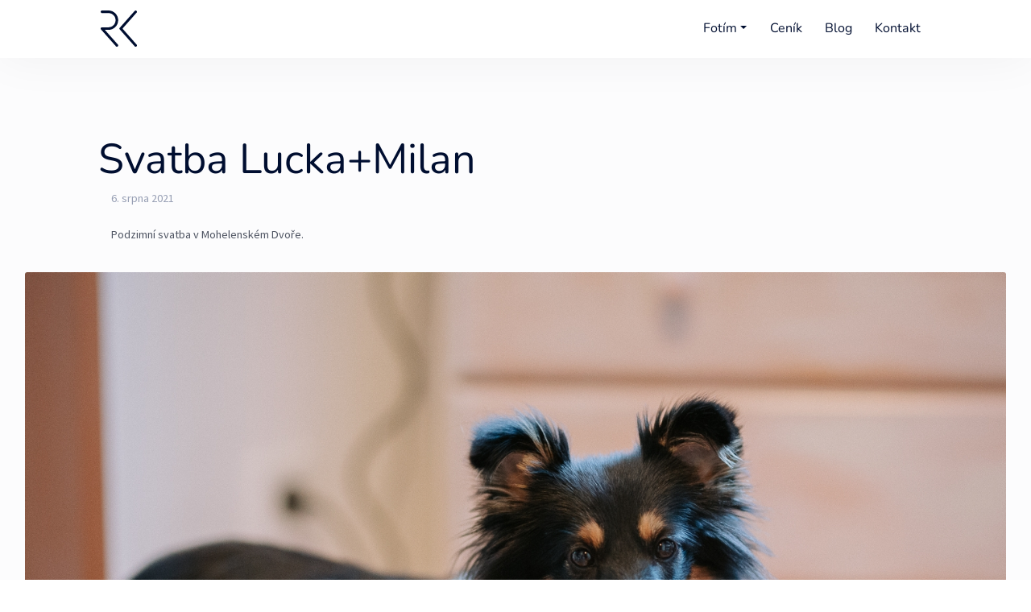

--- FILE ---
content_type: text/html; charset=UTF-8
request_url: https://romankozak.cz/blog/svatba-luckamilan/
body_size: 11221
content:
<!DOCTYPE html> 
<html lang="cs"> 
<head>
<meta charset="UTF-8">
<link rel="preload" href="https://romankozak.cz/wp-content/cache/fvm/min/1764663924-cssb2466199050ae01fc27c60acfd30d2d905006e42a8d09af16dfc605fea602.css" as="style" media="all" /> 
<link rel="preload" href="https://romankozak.cz/wp-content/cache/fvm/min/1764663924-csse525be3bdbb39a4736b4fccc7c96d78063eac1db4e9f0d469a8b82696c2e1.css" as="style" media="all" /> 
<link rel="preload" href="https://romankozak.cz/wp-content/cache/fvm/min/1764663924-css2bdc1281d20996359c31a1cfac6061ff40404e13164402af5dfa811d3de99.css" as="style" media="all" /> 
<link rel="preload" href="https://romankozak.cz/wp-content/cache/fvm/min/1764663924-cssd34a32676ca0e8335892896e9f0cd716e898768a23b4644570ea92f4a53ca.css" as="style" media="all" /> 
<link rel="preload" href="https://romankozak.cz/wp-content/cache/fvm/min/1764663924-cssd7b77fb539fc8752a4f121bb0e3218ae1367006768b77787488f2928cb362.css" as="style" media="all" /> 
<link rel="preload" href="https://romankozak.cz/wp-content/cache/fvm/min/1764663924-css35d14623db0b61e22c5d826c9914d619f24df0e00788496c786d21d275b1f.css" as="style" media="all" /> 
<link rel="preload" href="https://romankozak.cz/wp-content/cache/fvm/min/1764663924-css294f61da0ef89ccbc8bf74f4bad6e7974efda3c615883aa25a1bcee17875b.css" as="style" media="all" /> 
<link rel="preload" href="https://romankozak.cz/wp-content/cache/fvm/min/1764663924-css781bb9d16b7fe4f58b979106282d0fd6f7b94d95765ab5296f0ff993b305f.css" as="style" media="all" />
<script data-cfasync="false">if(navigator.userAgent.match(/MSIE|Internet Explorer/i)||navigator.userAgent.match(/Trident\/7\..*?rv:11/i)){var href=document.location.href;if(!href.match(/[?&]iebrowser/)){if(href.indexOf("?")==-1){if(href.indexOf("#")==-1){document.location.href=href+"?iebrowser=1"}else{document.location.href=href.replace("#","?iebrowser=1#")}}else{if(href.indexOf("#")==-1){document.location.href=href+"&iebrowser=1"}else{document.location.href=href.replace("#","&iebrowser=1#")}}}}</script>
<script data-cfasync="false">class FVMLoader{constructor(e){this.triggerEvents=e,this.eventOptions={passive:!0},this.userEventListener=this.triggerListener.bind(this),this.delayedScripts={normal:[],async:[],defer:[]},this.allJQueries=[]}_addUserInteractionListener(e){this.triggerEvents.forEach(t=>window.addEventListener(t,e.userEventListener,e.eventOptions))}_removeUserInteractionListener(e){this.triggerEvents.forEach(t=>window.removeEventListener(t,e.userEventListener,e.eventOptions))}triggerListener(){this._removeUserInteractionListener(this),"loading"===document.readyState?document.addEventListener("DOMContentLoaded",this._loadEverythingNow.bind(this)):this._loadEverythingNow()}async _loadEverythingNow(){this._runAllDelayedCSS(),this._delayEventListeners(),this._delayJQueryReady(this),this._handleDocumentWrite(),this._registerAllDelayedScripts(),await this._loadScriptsFromList(this.delayedScripts.normal),await this._loadScriptsFromList(this.delayedScripts.defer),await this._loadScriptsFromList(this.delayedScripts.async),await this._triggerDOMContentLoaded(),await this._triggerWindowLoad(),window.dispatchEvent(new Event("wpr-allScriptsLoaded"))}_registerAllDelayedScripts(){document.querySelectorAll("script[type=fvmdelay]").forEach(e=>{e.hasAttribute("src")?e.hasAttribute("async")&&!1!==e.async?this.delayedScripts.async.push(e):e.hasAttribute("defer")&&!1!==e.defer||"module"===e.getAttribute("data-type")?this.delayedScripts.defer.push(e):this.delayedScripts.normal.push(e):this.delayedScripts.normal.push(e)})}_runAllDelayedCSS(){document.querySelectorAll("link[rel=fvmdelay]").forEach(e=>{e.setAttribute("rel","stylesheet")})}async _transformScript(e){return await this._requestAnimFrame(),new Promise(t=>{const n=document.createElement("script");let r;[...e.attributes].forEach(e=>{let t=e.nodeName;"type"!==t&&("data-type"===t&&(t="type",r=e.nodeValue),n.setAttribute(t,e.nodeValue))}),e.hasAttribute("src")?(n.addEventListener("load",t),n.addEventListener("error",t)):(n.text=e.text,t()),e.parentNode.replaceChild(n,e)})}async _loadScriptsFromList(e){const t=e.shift();return t?(await this._transformScript(t),this._loadScriptsFromList(e)):Promise.resolve()}_delayEventListeners(){let e={};function t(t,n){!function(t){function n(n){return e[t].eventsToRewrite.indexOf(n)>=0?"wpr-"+n:n}e[t]||(e[t]={originalFunctions:{add:t.addEventListener,remove:t.removeEventListener},eventsToRewrite:[]},t.addEventListener=function(){arguments[0]=n(arguments[0]),e[t].originalFunctions.add.apply(t,arguments)},t.removeEventListener=function(){arguments[0]=n(arguments[0]),e[t].originalFunctions.remove.apply(t,arguments)})}(t),e[t].eventsToRewrite.push(n)}function n(e,t){let n=e[t];Object.defineProperty(e,t,{get:()=>n||function(){},set(r){e["wpr"+t]=n=r}})}t(document,"DOMContentLoaded"),t(window,"DOMContentLoaded"),t(window,"load"),t(window,"pageshow"),t(document,"readystatechange"),n(document,"onreadystatechange"),n(window,"onload"),n(window,"onpageshow")}_delayJQueryReady(e){let t=window.jQuery;Object.defineProperty(window,"jQuery",{get:()=>t,set(n){if(n&&n.fn&&!e.allJQueries.includes(n)){n.fn.ready=n.fn.init.prototype.ready=function(t){e.domReadyFired?t.bind(document)(n):document.addEventListener("DOMContentLoaded2",()=>t.bind(document)(n))};const t=n.fn.on;n.fn.on=n.fn.init.prototype.on=function(){if(this[0]===window){function e(e){return e.split(" ").map(e=>"load"===e||0===e.indexOf("load.")?"wpr-jquery-load":e).join(" ")}"string"==typeof arguments[0]||arguments[0]instanceof String?arguments[0]=e(arguments[0]):"object"==typeof arguments[0]&&Object.keys(arguments[0]).forEach(t=>{delete Object.assign(arguments[0],{[e(t)]:arguments[0][t]})[t]})}return t.apply(this,arguments),this},e.allJQueries.push(n)}t=n}})}async _triggerDOMContentLoaded(){this.domReadyFired=!0,await this._requestAnimFrame(),document.dispatchEvent(new Event("DOMContentLoaded2")),await this._requestAnimFrame(),window.dispatchEvent(new Event("DOMContentLoaded2")),await this._requestAnimFrame(),document.dispatchEvent(new Event("wpr-readystatechange")),await this._requestAnimFrame(),document.wpronreadystatechange&&document.wpronreadystatechange()}async _triggerWindowLoad(){await this._requestAnimFrame(),window.dispatchEvent(new Event("wpr-load")),await this._requestAnimFrame(),window.wpronload&&window.wpronload(),await this._requestAnimFrame(),this.allJQueries.forEach(e=>e(window).trigger("wpr-jquery-load")),window.dispatchEvent(new Event("wpr-pageshow")),await this._requestAnimFrame(),window.wpronpageshow&&window.wpronpageshow()}_handleDocumentWrite(){const e=new Map;document.write=document.writeln=function(t){const n=document.currentScript,r=document.createRange(),i=n.parentElement;let a=e.get(n);void 0===a&&(a=n.nextSibling,e.set(n,a));const s=document.createDocumentFragment();r.setStart(s,0),s.appendChild(r.createContextualFragment(t)),i.insertBefore(s,a)}}async _requestAnimFrame(){return new Promise(e=>requestAnimationFrame(e))}static run(){const e=new FVMLoader(["keydown","mousemove","touchmove","touchstart","touchend","wheel"]);e._addUserInteractionListener(e)}}FVMLoader.run();</script>
<meta name="viewport" content="width=device-width, initial-scale=1">
<meta name='robots' content='index, follow, max-image-preview:large, max-snippet:-1, max-video-preview:-1' /><title>Svatba Lucka+Milan &#8212; Roman Kozák</title>
<link rel="canonical" href="https://romankozak.cz/blog/svatba-luckamilan/" />
<meta property="og:locale" content="cs_CZ" />
<meta property="og:type" content="article" />
<meta property="og:title" content="Svatba Lucka+Milan &#8212; Roman Kozák" />
<meta property="og:description" content="Podzimní svatba v&nbsp;Mohelenském Dvoře." />
<meta property="og:url" content="https://romankozak.cz/blog/svatba-luckamilan/" />
<meta property="og:site_name" content="Roman Kozák" />
<meta property="article:publisher" content="https://www.facebook.com/RomanKozak.fotim" />
<meta property="article:published_time" content="2021-08-06T13:24:00+00:00" />
<meta property="article:modified_time" content="2022-09-28T19:44:10+00:00" />
<meta property="og:image" content="https://romankozak.cz/wp-content/uploads/2021/09/svatba-lucka-milan-2021-040.jpg" />
<meta property="og:image:width" content="1500" />
<meta property="og:image:height" content="1000" />
<meta property="og:image:type" content="image/jpeg" />
<meta name="author" content="Roman Kozák" />
<meta name="twitter:card" content="summary_large_image" />
<meta name="twitter:label1" content="Napsal(a)" />
<meta name="twitter:data1" content="Roman Kozák" />
<meta name="twitter:label2" content="Odhadovaná doba čtení" />
<meta name="twitter:data2" content="9 minut" />
<script type="application/ld+json" class="yoast-schema-graph">{"@context":"https://schema.org","@graph":[{"@type":"Article","@id":"https://romankozak.cz/blog/svatba-luckamilan/#article","isPartOf":{"@id":"https://romankozak.cz/blog/svatba-luckamilan/"},"author":{"name":"Roman Kozák","@id":"https://romankozak.cz/#/schema/person/5cdb9b5c2884ba5403c2d73199c01c43"},"headline":"Svatba Lucka+Milan","datePublished":"2021-08-06T13:24:00+00:00","dateModified":"2022-09-28T19:44:10+00:00","mainEntityOfPage":{"@id":"https://romankozak.cz/blog/svatba-luckamilan/"},"wordCount":10,"publisher":{"@id":"https://romankozak.cz/#organization"},"image":{"@id":"https://romankozak.cz/blog/svatba-luckamilan/#primaryimage"},"thumbnailUrl":"https://romankozak.cz/wp-content/uploads/2021/09/svatba-lucka-milan-2021-040.jpg","inLanguage":"cs"},{"@type":"WebPage","@id":"https://romankozak.cz/blog/svatba-luckamilan/","url":"https://romankozak.cz/blog/svatba-luckamilan/","name":"Svatba Lucka+Milan &#8212; Roman Kozák","isPartOf":{"@id":"https://romankozak.cz/#website"},"primaryImageOfPage":{"@id":"https://romankozak.cz/blog/svatba-luckamilan/#primaryimage"},"image":{"@id":"https://romankozak.cz/blog/svatba-luckamilan/#primaryimage"},"thumbnailUrl":"https://romankozak.cz/wp-content/uploads/2021/09/svatba-lucka-milan-2021-040.jpg","datePublished":"2021-08-06T13:24:00+00:00","dateModified":"2022-09-28T19:44:10+00:00","breadcrumb":{"@id":"https://romankozak.cz/blog/svatba-luckamilan/#breadcrumb"},"inLanguage":"cs","potentialAction":[{"@type":"ReadAction","target":["https://romankozak.cz/blog/svatba-luckamilan/"]}]},{"@type":"ImageObject","inLanguage":"cs","@id":"https://romankozak.cz/blog/svatba-luckamilan/#primaryimage","url":"https://romankozak.cz/wp-content/uploads/2021/09/svatba-lucka-milan-2021-040.jpg","contentUrl":"https://romankozak.cz/wp-content/uploads/2021/09/svatba-lucka-milan-2021-040.jpg","width":1500,"height":1000},{"@type":"BreadcrumbList","@id":"https://romankozak.cz/blog/svatba-luckamilan/#breadcrumb","itemListElement":[{"@type":"ListItem","position":1,"name":"Domů","item":"https://romankozak.cz/"},{"@type":"ListItem","position":2,"name":"Svatba Lucka+Milan"}]},{"@type":"WebSite","@id":"https://romankozak.cz/#website","url":"https://romankozak.cz/","name":"Roman Kozák","description":"","publisher":{"@id":"https://romankozak.cz/#organization"},"potentialAction":[{"@type":"SearchAction","target":{"@type":"EntryPoint","urlTemplate":"https://romankozak.cz/?s={search_term_string}"},"query-input":{"@type":"PropertyValueSpecification","valueRequired":true,"valueName":"search_term_string"}}],"inLanguage":"cs"},{"@type":"Organization","@id":"https://romankozak.cz/#organization","name":"Roman Kozák","url":"https://romankozak.cz/","logo":{"@type":"ImageObject","inLanguage":"cs","@id":"https://romankozak.cz/#/schema/logo/image/","url":"https://romankozak.cz/wp-content/uploads/2019/04/roman-kozak-logo-square.png","contentUrl":"https://romankozak.cz/wp-content/uploads/2019/04/roman-kozak-logo-square.png","width":1500,"height":1500,"caption":"Roman Kozák"},"image":{"@id":"https://romankozak.cz/#/schema/logo/image/"},"sameAs":["https://www.facebook.com/RomanKozak.fotim","https://www.instagram.com/romankozak.cz/","https://www.linkedin.com/in/rmnkzk/"]},{"@type":"Person","@id":"https://romankozak.cz/#/schema/person/5cdb9b5c2884ba5403c2d73199c01c43","name":"Roman Kozák","image":{"@type":"ImageObject","inLanguage":"cs","@id":"https://romankozak.cz/#/schema/person/image/","url":"https://secure.gravatar.com/avatar/2ec14e2547f58948e396930ac43e262503e8da2010c008785ec8933e4a3d7f6f?s=96&d=mm&r=g","contentUrl":"https://secure.gravatar.com/avatar/2ec14e2547f58948e396930ac43e262503e8da2010c008785ec8933e4a3d7f6f?s=96&d=mm&r=g","caption":"Roman Kozák"},"sameAs":["https://romankozak.cz","https://www.instagram.com/romankozak.cz/","https://www.linkedin.com/in/rmnkzk/"]}]}</script>
<link rel="alternate" type="application/rss+xml" title="Roman Kozák &raquo; RSS zdroj" href="https://romankozak.cz/feed/" />
<link rel="alternate" type="application/rss+xml" title="Roman Kozák &raquo; Stories Feed" href="https://romankozak.cz/web-stories/feed/">
<meta name="pwaforwp" content="wordpress-plugin"/>
<meta name="theme-color" content="#0048ff">
<meta name="apple-mobile-web-app-title" content="Roman Kozák">
<meta name="application-name" content="Roman Kozák">
<meta name="apple-mobile-web-app-capable" content="yes">
<meta name="apple-mobile-web-app-status-bar-style" content="default">
<meta name="mobile-web-app-capable" content="yes">
<meta name="apple-touch-fullscreen" content="yes">
<script type='application/ld+json' class='breadcrumbs'>
{"@context":"https:\/\/schema.org","@type":"BreadcrumbList","itemListElement":[{"name":"Blog","item":"https:\/\/romankozak.cz\/blog\/","@type":"ListItem","position":1},{"name":"Svatba Lucka+Milan","item":"https:\/\/romankozak.cz\/blog\/svatba-luckamilan\/","@type":"ListItem","position":2}]}</script>
<meta name="theme-color" content="#ffffff"> 
<script>(function(w,d,s,l,i){w[l]=w[l]||[];w[l].push({'gtm.start':
new Date().getTime(),event:'gtm.js'});var f=d.getElementsByTagName(s)[0],
j=d.createElement(s),dl=l!='dataLayer'?'&l='+l:'';j.async=true;j.src=
'https://www.googletagmanager.com/gtm.js?id='+i+dl;f.parentNode.insertBefore(j,f);
})(window,document,'script','dataLayer','GTM-W9JSZ9N');</script>
<script>(function(html){html.className = html.className.replace(/\bno-js\b/,'js')})(document.documentElement);</script>
<style media="all">img:is([sizes="auto" i],[sizes^="auto," i]){contain-intrinsic-size:3000px 1500px}</style> 
<link rel="manifest" href="/pwa-manifest.json"> 
<link rel="apple-touch-icon-precomposed" sizes="192x192" href="https://romankozak.cz/wp-content/uploads/2019/04/roman-kozak-logo-square.png"> 
<link rel="amphtml" href="https://romankozak.cz/blog/svatba-luckamilan/amp/" /> 
<style id='classic-theme-styles-inline-css' type='text/css' media="all">/*! This file is auto-generated */ .wp-block-button__link{color:#fff;background-color:#32373c;border-radius:9999px;box-shadow:none;text-decoration:none;padding:calc(.667em + 2px) calc(1.333em + 2px);font-size:1.125em}.wp-block-file__button{background:#32373c;color:#fff;text-decoration:none}</style> 
<style id='global-styles-inline-css' type='text/css' media="all">:root{--wp--preset--aspect-ratio--square:1;--wp--preset--aspect-ratio--4-3:4/3;--wp--preset--aspect-ratio--3-4:3/4;--wp--preset--aspect-ratio--3-2:3/2;--wp--preset--aspect-ratio--2-3:2/3;--wp--preset--aspect-ratio--16-9:16/9;--wp--preset--aspect-ratio--9-16:9/16;--wp--preset--color--black:#000000;--wp--preset--color--cyan-bluish-gray:#abb8c3;--wp--preset--color--white:#ffffff;--wp--preset--color--pale-pink:#f78da7;--wp--preset--color--vivid-red:#cf2e2e;--wp--preset--color--luminous-vivid-orange:#ff6900;--wp--preset--color--luminous-vivid-amber:#fcb900;--wp--preset--color--light-green-cyan:#7bdcb5;--wp--preset--color--vivid-green-cyan:#00d084;--wp--preset--color--pale-cyan-blue:#8ed1fc;--wp--preset--color--vivid-cyan-blue:#0693e3;--wp--preset--color--vivid-purple:#9b51e0;--wp--preset--gradient--vivid-cyan-blue-to-vivid-purple:linear-gradient(135deg,rgba(6,147,227,1) 0%,rgb(155,81,224) 100%);--wp--preset--gradient--light-green-cyan-to-vivid-green-cyan:linear-gradient(135deg,rgb(122,220,180) 0%,rgb(0,208,130) 100%);--wp--preset--gradient--luminous-vivid-amber-to-luminous-vivid-orange:linear-gradient(135deg,rgba(252,185,0,1) 0%,rgba(255,105,0,1) 100%);--wp--preset--gradient--luminous-vivid-orange-to-vivid-red:linear-gradient(135deg,rgba(255,105,0,1) 0%,rgb(207,46,46) 100%);--wp--preset--gradient--very-light-gray-to-cyan-bluish-gray:linear-gradient(135deg,rgb(238,238,238) 0%,rgb(169,184,195) 100%);--wp--preset--gradient--cool-to-warm-spectrum:linear-gradient(135deg,rgb(74,234,220) 0%,rgb(151,120,209) 20%,rgb(207,42,186) 40%,rgb(238,44,130) 60%,rgb(251,105,98) 80%,rgb(254,248,76) 100%);--wp--preset--gradient--blush-light-purple:linear-gradient(135deg,rgb(255,206,236) 0%,rgb(152,150,240) 100%);--wp--preset--gradient--blush-bordeaux:linear-gradient(135deg,rgb(254,205,165) 0%,rgb(254,45,45) 50%,rgb(107,0,62) 100%);--wp--preset--gradient--luminous-dusk:linear-gradient(135deg,rgb(255,203,112) 0%,rgb(199,81,192) 50%,rgb(65,88,208) 100%);--wp--preset--gradient--pale-ocean:linear-gradient(135deg,rgb(255,245,203) 0%,rgb(182,227,212) 50%,rgb(51,167,181) 100%);--wp--preset--gradient--electric-grass:linear-gradient(135deg,rgb(202,248,128) 0%,rgb(113,206,126) 100%);--wp--preset--gradient--midnight:linear-gradient(135deg,rgb(2,3,129) 0%,rgb(40,116,252) 100%);--wp--preset--font-size--small:13px;--wp--preset--font-size--medium:20px;--wp--preset--font-size--large:36px;--wp--preset--font-size--x-large:42px;--wp--preset--spacing--20:0.44rem;--wp--preset--spacing--30:0.67rem;--wp--preset--spacing--40:1rem;--wp--preset--spacing--50:1.5rem;--wp--preset--spacing--60:2.25rem;--wp--preset--spacing--70:3.38rem;--wp--preset--spacing--80:5.06rem;--wp--preset--shadow--natural:6px 6px 9px rgba(0, 0, 0, 0.2);--wp--preset--shadow--deep:12px 12px 50px rgba(0, 0, 0, 0.4);--wp--preset--shadow--sharp:6px 6px 0px rgba(0, 0, 0, 0.2);--wp--preset--shadow--outlined:6px 6px 0px -3px rgba(255, 255, 255, 1), 6px 6px rgba(0, 0, 0, 1);--wp--preset--shadow--crisp:6px 6px 0px rgba(0, 0, 0, 1)}:where(.is-layout-flex){gap:.5em}:where(.is-layout-grid){gap:.5em}body .is-layout-flex{display:flex}.is-layout-flex{flex-wrap:wrap;align-items:center}.is-layout-flex>:is(*,div){margin:0}body .is-layout-grid{display:grid}.is-layout-grid>:is(*,div){margin:0}:where(.wp-block-columns.is-layout-flex){gap:2em}:where(.wp-block-columns.is-layout-grid){gap:2em}:where(.wp-block-post-template.is-layout-flex){gap:1.25em}:where(.wp-block-post-template.is-layout-grid){gap:1.25em}.has-black-color{color:var(--wp--preset--color--black)!important}.has-cyan-bluish-gray-color{color:var(--wp--preset--color--cyan-bluish-gray)!important}.has-white-color{color:var(--wp--preset--color--white)!important}.has-pale-pink-color{color:var(--wp--preset--color--pale-pink)!important}.has-vivid-red-color{color:var(--wp--preset--color--vivid-red)!important}.has-luminous-vivid-orange-color{color:var(--wp--preset--color--luminous-vivid-orange)!important}.has-luminous-vivid-amber-color{color:var(--wp--preset--color--luminous-vivid-amber)!important}.has-light-green-cyan-color{color:var(--wp--preset--color--light-green-cyan)!important}.has-vivid-green-cyan-color{color:var(--wp--preset--color--vivid-green-cyan)!important}.has-pale-cyan-blue-color{color:var(--wp--preset--color--pale-cyan-blue)!important}.has-vivid-cyan-blue-color{color:var(--wp--preset--color--vivid-cyan-blue)!important}.has-vivid-purple-color{color:var(--wp--preset--color--vivid-purple)!important}.has-black-background-color{background-color:var(--wp--preset--color--black)!important}.has-cyan-bluish-gray-background-color{background-color:var(--wp--preset--color--cyan-bluish-gray)!important}.has-white-background-color{background-color:var(--wp--preset--color--white)!important}.has-pale-pink-background-color{background-color:var(--wp--preset--color--pale-pink)!important}.has-vivid-red-background-color{background-color:var(--wp--preset--color--vivid-red)!important}.has-luminous-vivid-orange-background-color{background-color:var(--wp--preset--color--luminous-vivid-orange)!important}.has-luminous-vivid-amber-background-color{background-color:var(--wp--preset--color--luminous-vivid-amber)!important}.has-light-green-cyan-background-color{background-color:var(--wp--preset--color--light-green-cyan)!important}.has-vivid-green-cyan-background-color{background-color:var(--wp--preset--color--vivid-green-cyan)!important}.has-pale-cyan-blue-background-color{background-color:var(--wp--preset--color--pale-cyan-blue)!important}.has-vivid-cyan-blue-background-color{background-color:var(--wp--preset--color--vivid-cyan-blue)!important}.has-vivid-purple-background-color{background-color:var(--wp--preset--color--vivid-purple)!important}.has-black-border-color{border-color:var(--wp--preset--color--black)!important}.has-cyan-bluish-gray-border-color{border-color:var(--wp--preset--color--cyan-bluish-gray)!important}.has-white-border-color{border-color:var(--wp--preset--color--white)!important}.has-pale-pink-border-color{border-color:var(--wp--preset--color--pale-pink)!important}.has-vivid-red-border-color{border-color:var(--wp--preset--color--vivid-red)!important}.has-luminous-vivid-orange-border-color{border-color:var(--wp--preset--color--luminous-vivid-orange)!important}.has-luminous-vivid-amber-border-color{border-color:var(--wp--preset--color--luminous-vivid-amber)!important}.has-light-green-cyan-border-color{border-color:var(--wp--preset--color--light-green-cyan)!important}.has-vivid-green-cyan-border-color{border-color:var(--wp--preset--color--vivid-green-cyan)!important}.has-pale-cyan-blue-border-color{border-color:var(--wp--preset--color--pale-cyan-blue)!important}.has-vivid-cyan-blue-border-color{border-color:var(--wp--preset--color--vivid-cyan-blue)!important}.has-vivid-purple-border-color{border-color:var(--wp--preset--color--vivid-purple)!important}.has-vivid-cyan-blue-to-vivid-purple-gradient-background{background:var(--wp--preset--gradient--vivid-cyan-blue-to-vivid-purple)!important}.has-light-green-cyan-to-vivid-green-cyan-gradient-background{background:var(--wp--preset--gradient--light-green-cyan-to-vivid-green-cyan)!important}.has-luminous-vivid-amber-to-luminous-vivid-orange-gradient-background{background:var(--wp--preset--gradient--luminous-vivid-amber-to-luminous-vivid-orange)!important}.has-luminous-vivid-orange-to-vivid-red-gradient-background{background:var(--wp--preset--gradient--luminous-vivid-orange-to-vivid-red)!important}.has-very-light-gray-to-cyan-bluish-gray-gradient-background{background:var(--wp--preset--gradient--very-light-gray-to-cyan-bluish-gray)!important}.has-cool-to-warm-spectrum-gradient-background{background:var(--wp--preset--gradient--cool-to-warm-spectrum)!important}.has-blush-light-purple-gradient-background{background:var(--wp--preset--gradient--blush-light-purple)!important}.has-blush-bordeaux-gradient-background{background:var(--wp--preset--gradient--blush-bordeaux)!important}.has-luminous-dusk-gradient-background{background:var(--wp--preset--gradient--luminous-dusk)!important}.has-pale-ocean-gradient-background{background:var(--wp--preset--gradient--pale-ocean)!important}.has-electric-grass-gradient-background{background:var(--wp--preset--gradient--electric-grass)!important}.has-midnight-gradient-background{background:var(--wp--preset--gradient--midnight)!important}.has-small-font-size{font-size:var(--wp--preset--font-size--small)!important}.has-medium-font-size{font-size:var(--wp--preset--font-size--medium)!important}.has-large-font-size{font-size:var(--wp--preset--font-size--large)!important}.has-x-large-font-size{font-size:var(--wp--preset--font-size--x-large)!important}:where(.wp-block-post-template.is-layout-flex){gap:1.25em}:where(.wp-block-post-template.is-layout-grid){gap:1.25em}:where(.wp-block-columns.is-layout-flex){gap:2em}:where(.wp-block-columns.is-layout-grid){gap:2em}:root :where(.wp-block-pullquote){font-size:1.5em;line-height:1.6}</style> 
<link rel='stylesheet' id='contact-form-7-css' href='https://romankozak.cz/wp-content/cache/fvm/min/1764663924-cssb2466199050ae01fc27c60acfd30d2d905006e42a8d09af16dfc605fea602.css' type='text/css' media='all' /> 
<link rel='stylesheet' id='reset-css' href='https://romankozak.cz/wp-content/cache/fvm/min/1764663924-csse525be3bdbb39a4736b4fccc7c96d78063eac1db4e9f0d469a8b82696c2e1.css' type='text/css' media='all' /> 
<link rel='stylesheet' id='fonts-css' href='https://romankozak.cz/wp-content/cache/fvm/min/1764663924-css2bdc1281d20996359c31a1cfac6061ff40404e13164402af5dfa811d3de99.css' type='text/css' media='all' /> 
<link rel='stylesheet' id='fancybox-css' href='https://romankozak.cz/wp-content/cache/fvm/min/1764663924-cssd34a32676ca0e8335892896e9f0cd716e898768a23b4644570ea92f4a53ca.css' type='text/css' media='all' /> 
<link rel='stylesheet' id='font-awesome-css' href='https://romankozak.cz/wp-content/cache/fvm/min/1764663924-cssd7b77fb539fc8752a4f121bb0e3218ae1367006768b77787488f2928cb362.css' type='text/css' media='all' /> 
<link rel='stylesheet' id='main-stylesheet-css' href='https://romankozak.cz/wp-content/cache/fvm/min/1764663924-css35d14623db0b61e22c5d826c9914d619f24df0e00788496c786d21d275b1f.css' type='text/css' media='all' /> 
<link rel='stylesheet' id='main-stylesheet-mq-css' href='https://romankozak.cz/wp-content/cache/fvm/min/1764663924-css294f61da0ef89ccbc8bf74f4bad6e7974efda3c615883aa25a1bcee17875b.css' type='text/css' media='all' /> 
<link rel='stylesheet' id='pwaforwp-style-css' href='https://romankozak.cz/wp-content/cache/fvm/min/1764663924-css781bb9d16b7fe4f58b979106282d0fd6f7b94d95765ab5296f0ff993b305f.css' type='text/css' media='all' /> <br /> <b>Warning</b>: Undefined variable $visible in <b>/data/web/virtuals/218605/virtual/www/wp-content/themes/rk2019/functions.php</b> on line <b>517</b><br /> 
<link rel="icon" type="image/png" sizes="16x16" href="/wp-content/themes/rk2019/images/favicon-16x16.png"> 
<link rel="manifest" href="/wp-content/themes/rk2019/images/site.webmanifest"> 
<link rel="mask-icon" href="/wp-content/themes/rk2019/images/safari-pinned-tab.svg" color="#262138"> 
<link rel="shortcut icon" href="/wp-content/themes/rk2019/images/favicon.ico"> 
</head>
<body class="wp-singular post-template-default single single-post postid-1217 single-format-standard wp-theme-rk2019"> 
<noscript><iframe src="https://www.googletagmanager.com/ns.html?id=GTM-W9JSZ9N"
height="0" width="0" style="display:none;visibility:hidden"></iframe></noscript>
<header class="header"> <div class="inner"> <a href="/"> <div class="logo"> <svg xmlns="http://www.w3.org/2000/svg" viewBox="0 0 1023.99 1024.6"><defs>
<style media="all">.cls-1{fill:#0a0719}</style></defs><title>Roman Kozák</title><g id="Layer_2" data-name="Layer 2"><g id="Layer_1-2" data-name="Layer 1"><path class="cls-1" d="M616,512.8l398.8-451A36.6,36.6,0,0,0,987.43,1,37.4,37.4,0,0,0,960,13.4L539.83,488.6a36.58,36.58,0,0,0,0,48.4L960,1012.3a36.59,36.59,0,0,0,54.8-48.5Z"/><path class="cls-1" d="M494.33,274.5c0-72.8-28.6-141.8-80.6-193.7S292.93,0,219.93,0H36.63C16.43,0,0,16.9,0,37s16.4,37,36.6,37H220c110.9,0,201.2,89.9,201.2,200.5,0,111.1-90.3,201.5-201.2,201.5H36.63a36.69,36.69,0,0,0-27.4,61l421.1,475.2a36.61,36.61,0,0,0,63.9-22.1,37,37,0,0,0-9.1-26.6L117.83,549h102.1C371.23,549,494.33,426,494.33,274.5Z"/></g></g></svg> </div> </a> <nav class="main-menu"> <ul> <li id="menu-item-349" class="menu-item menu-item-type-custom menu-item-object-custom menu-item-has-children menu-item-349"><a href="#">Fotím</a> <ul class="sub-menu"> <li id="menu-item-109" class="menu-item menu-item-type-post_type menu-item-object-page menu-item-109"><a href="https://romankozak.cz/portrety/">Portréty</a></li> <li id="menu-item-110" class="menu-item menu-item-type-post_type menu-item-object-page menu-item-110"><a href="https://romankozak.cz/svatby/">Svatby</a></li> <li id="menu-item-345" class="menu-item menu-item-type-post_type menu-item-object-page menu-item-345"><a href="https://romankozak.cz/reportaze/">Reportáže</a></li> <li id="menu-item-111" class="menu-item menu-item-type-post_type menu-item-object-page menu-item-111"><a href="https://romankozak.cz/produkty/">Produkty</a></li> <li id="menu-item-112" class="menu-item menu-item-type-post_type menu-item-object-page menu-item-112"><a href="https://romankozak.cz/jen-tak/">Jen tak</a></li> </ul> </li> <li id="menu-item-113" class="menu-item menu-item-type-post_type menu-item-object-page menu-item-113"><a href="https://romankozak.cz/cenik/">Ceník</a></li> <li id="menu-item-234" class="menu-item menu-item-type-post_type menu-item-object-page current_page_parent menu-item-234"><a href="https://romankozak.cz/blog/">Blog</a></li> <li id="menu-item-83" class="menu-item menu-item-type-post_type menu-item-object-page menu-item-83"><a href="https://romankozak.cz/kontakt/">Kontakt</a></li> </ul> </nav> <a href="#" class="menu-button"><span></span><span></span><span></span></a> </div> </header> <div class="main"> <a name="top" id="top" class="anchor"></a> <div id="mobile-indicator"></div> <div id="tablet-indicator"></div> <div class="section blog-article"> <div class="inner narrow"> <article> <h1>Svatba Lucka+Milan</h1> <div class="text offset"> <p class="blog-meta"> <span class="blog-date">6. srpna 2021</span> </p> <p>Podzimní svatba v&nbsp;Mohelenském Dvoře.</p> <figure class="wp-block-image size-full"><img fetchpriority="high" decoding="async" width="1500" height="1000" src="https://romankozak.cz/wp-content/uploads/2021/09/svatba-lucka-milan-2021-001.jpg" alt="" class="wp-image-1122" srcset="https://romankozak.cz/wp-content/uploads/2021/09/svatba-lucka-milan-2021-001.jpg 1500w, https://romankozak.cz/wp-content/uploads/2021/09/svatba-lucka-milan-2021-001-1000x667.jpg 1000w, https://romankozak.cz/wp-content/uploads/2021/09/svatba-lucka-milan-2021-001-450x300.jpg 450w, https://romankozak.cz/wp-content/uploads/2021/09/svatba-lucka-milan-2021-001-768x512.jpg 768w, https://romankozak.cz/wp-content/uploads/2021/09/svatba-lucka-milan-2021-001-320x213.jpg 320w, https://romankozak.cz/wp-content/uploads/2021/09/svatba-lucka-milan-2021-001-900x600.jpg 900w, https://romankozak.cz/wp-content/uploads/2021/09/svatba-lucka-milan-2021-001-150x100.jpg 150w" sizes="(max-width: 1500px) 100vw, 1500px" /></figure> <figure class="wp-block-gallery has-nested-images columns-default is-cropped wp-block-gallery-1 is-layout-flex wp-block-gallery-is-layout-flex"> <figure class="wp-block-image size-large"><a href="https://romankozak.cz/wp-content/uploads/2021/09/svatba-lucka-milan-2021-005.jpg"><img decoding="async" width="1500" height="1000" data-id="1125" src="https://romankozak.cz/wp-content/uploads/2021/09/svatba-lucka-milan-2021-005.jpg" alt="" class="wp-image-1125" srcset="https://romankozak.cz/wp-content/uploads/2021/09/svatba-lucka-milan-2021-005.jpg 1500w, https://romankozak.cz/wp-content/uploads/2021/09/svatba-lucka-milan-2021-005-1000x667.jpg 1000w, https://romankozak.cz/wp-content/uploads/2021/09/svatba-lucka-milan-2021-005-450x300.jpg 450w, https://romankozak.cz/wp-content/uploads/2021/09/svatba-lucka-milan-2021-005-768x512.jpg 768w, https://romankozak.cz/wp-content/uploads/2021/09/svatba-lucka-milan-2021-005-320x213.jpg 320w, https://romankozak.cz/wp-content/uploads/2021/09/svatba-lucka-milan-2021-005-900x600.jpg 900w, https://romankozak.cz/wp-content/uploads/2021/09/svatba-lucka-milan-2021-005-150x100.jpg 150w" sizes="(max-width: 1500px) 100vw, 1500px" /></a></figure> <figure class="wp-block-image size-large"><a href="https://romankozak.cz/wp-content/uploads/2021/09/svatba-lucka-milan-2021-007.jpg"><img decoding="async" width="1500" height="1000" data-id="1126" src="https://romankozak.cz/wp-content/uploads/2021/09/svatba-lucka-milan-2021-007.jpg" alt="" class="wp-image-1126" srcset="https://romankozak.cz/wp-content/uploads/2021/09/svatba-lucka-milan-2021-007.jpg 1500w, https://romankozak.cz/wp-content/uploads/2021/09/svatba-lucka-milan-2021-007-1000x667.jpg 1000w, https://romankozak.cz/wp-content/uploads/2021/09/svatba-lucka-milan-2021-007-450x300.jpg 450w, https://romankozak.cz/wp-content/uploads/2021/09/svatba-lucka-milan-2021-007-768x512.jpg 768w, https://romankozak.cz/wp-content/uploads/2021/09/svatba-lucka-milan-2021-007-320x213.jpg 320w, https://romankozak.cz/wp-content/uploads/2021/09/svatba-lucka-milan-2021-007-900x600.jpg 900w, https://romankozak.cz/wp-content/uploads/2021/09/svatba-lucka-milan-2021-007-150x100.jpg 150w" sizes="(max-width: 1500px) 100vw, 1500px" /></a></figure> </figure> <figure class="wp-block-image size-full"><img loading="lazy" decoding="async" width="1500" height="1000" src="https://romankozak.cz/wp-content/uploads/2021/09/svatba-lucka-milan-2021-008.jpg" alt="" class="wp-image-1127" srcset="https://romankozak.cz/wp-content/uploads/2021/09/svatba-lucka-milan-2021-008.jpg 1500w, https://romankozak.cz/wp-content/uploads/2021/09/svatba-lucka-milan-2021-008-1000x667.jpg 1000w, https://romankozak.cz/wp-content/uploads/2021/09/svatba-lucka-milan-2021-008-450x300.jpg 450w, https://romankozak.cz/wp-content/uploads/2021/09/svatba-lucka-milan-2021-008-768x512.jpg 768w, https://romankozak.cz/wp-content/uploads/2021/09/svatba-lucka-milan-2021-008-320x213.jpg 320w, https://romankozak.cz/wp-content/uploads/2021/09/svatba-lucka-milan-2021-008-900x600.jpg 900w, https://romankozak.cz/wp-content/uploads/2021/09/svatba-lucka-milan-2021-008-150x100.jpg 150w" sizes="auto, (max-width: 1500px) 100vw, 1500px" /></figure> <figure class="wp-block-image size-full"><img loading="lazy" decoding="async" width="1500" height="1000" src="https://romankozak.cz/wp-content/uploads/2021/09/svatba-lucka-milan-2021-010.jpg" alt="" class="wp-image-1129" srcset="https://romankozak.cz/wp-content/uploads/2021/09/svatba-lucka-milan-2021-010.jpg 1500w, https://romankozak.cz/wp-content/uploads/2021/09/svatba-lucka-milan-2021-010-1000x667.jpg 1000w, https://romankozak.cz/wp-content/uploads/2021/09/svatba-lucka-milan-2021-010-450x300.jpg 450w, https://romankozak.cz/wp-content/uploads/2021/09/svatba-lucka-milan-2021-010-768x512.jpg 768w, https://romankozak.cz/wp-content/uploads/2021/09/svatba-lucka-milan-2021-010-320x213.jpg 320w, https://romankozak.cz/wp-content/uploads/2021/09/svatba-lucka-milan-2021-010-900x600.jpg 900w, https://romankozak.cz/wp-content/uploads/2021/09/svatba-lucka-milan-2021-010-150x100.jpg 150w" sizes="auto, (max-width: 1500px) 100vw, 1500px" /></figure> <figure class="wp-block-image size-full"><img loading="lazy" decoding="async" width="1500" height="1000" src="https://romankozak.cz/wp-content/uploads/2021/09/svatba-lucka-milan-2021-012.jpg" alt="" class="wp-image-1130" srcset="https://romankozak.cz/wp-content/uploads/2021/09/svatba-lucka-milan-2021-012.jpg 1500w, https://romankozak.cz/wp-content/uploads/2021/09/svatba-lucka-milan-2021-012-1000x667.jpg 1000w, https://romankozak.cz/wp-content/uploads/2021/09/svatba-lucka-milan-2021-012-450x300.jpg 450w, https://romankozak.cz/wp-content/uploads/2021/09/svatba-lucka-milan-2021-012-768x512.jpg 768w, https://romankozak.cz/wp-content/uploads/2021/09/svatba-lucka-milan-2021-012-320x213.jpg 320w, https://romankozak.cz/wp-content/uploads/2021/09/svatba-lucka-milan-2021-012-900x600.jpg 900w, https://romankozak.cz/wp-content/uploads/2021/09/svatba-lucka-milan-2021-012-150x100.jpg 150w" sizes="auto, (max-width: 1500px) 100vw, 1500px" /></figure> <figure class="wp-block-gallery has-nested-images columns-default is-cropped wp-block-gallery-2 is-layout-flex wp-block-gallery-is-layout-flex"> <figure class="wp-block-image size-large"><a href="https://romankozak.cz/wp-content/uploads/2021/09/svatba-lucka-milan-2021-002.jpg"><img loading="lazy" decoding="async" width="1000" height="1500" data-id="1123" src="https://romankozak.cz/wp-content/uploads/2021/09/svatba-lucka-milan-2021-002.jpg" alt="" class="wp-image-1123" srcset="https://romankozak.cz/wp-content/uploads/2021/09/svatba-lucka-milan-2021-002.jpg 1000w, https://romankozak.cz/wp-content/uploads/2021/09/svatba-lucka-milan-2021-002-667x1000.jpg 667w, https://romankozak.cz/wp-content/uploads/2021/09/svatba-lucka-milan-2021-002-450x675.jpg 450w, https://romankozak.cz/wp-content/uploads/2021/09/svatba-lucka-milan-2021-002-768x1152.jpg 768w, https://romankozak.cz/wp-content/uploads/2021/09/svatba-lucka-milan-2021-002-320x480.jpg 320w, https://romankozak.cz/wp-content/uploads/2021/09/svatba-lucka-milan-2021-002-400x600.jpg 400w, https://romankozak.cz/wp-content/uploads/2021/09/svatba-lucka-milan-2021-002-150x225.jpg 150w" sizes="auto, (max-width: 1000px) 100vw, 1000px" /></a></figure> <figure class="wp-block-image size-large"><a href="https://romankozak.cz/wp-content/uploads/2021/09/svatba-lucka-milan-2021-014.jpg"><img loading="lazy" decoding="async" width="1000" height="1500" data-id="1132" src="https://romankozak.cz/wp-content/uploads/2021/09/svatba-lucka-milan-2021-014.jpg" alt="" class="wp-image-1132" srcset="https://romankozak.cz/wp-content/uploads/2021/09/svatba-lucka-milan-2021-014.jpg 1000w, https://romankozak.cz/wp-content/uploads/2021/09/svatba-lucka-milan-2021-014-667x1000.jpg 667w, https://romankozak.cz/wp-content/uploads/2021/09/svatba-lucka-milan-2021-014-450x675.jpg 450w, https://romankozak.cz/wp-content/uploads/2021/09/svatba-lucka-milan-2021-014-768x1152.jpg 768w, https://romankozak.cz/wp-content/uploads/2021/09/svatba-lucka-milan-2021-014-320x480.jpg 320w, https://romankozak.cz/wp-content/uploads/2021/09/svatba-lucka-milan-2021-014-400x600.jpg 400w, https://romankozak.cz/wp-content/uploads/2021/09/svatba-lucka-milan-2021-014-150x225.jpg 150w" sizes="auto, (max-width: 1000px) 100vw, 1000px" /></a></figure> </figure> <figure class="wp-block-image size-full"><img loading="lazy" decoding="async" width="1500" height="1000" src="https://romankozak.cz/wp-content/uploads/2021/09/svatba-lucka-milan-2021-015.jpg" alt="" class="wp-image-1133" srcset="https://romankozak.cz/wp-content/uploads/2021/09/svatba-lucka-milan-2021-015.jpg 1500w, https://romankozak.cz/wp-content/uploads/2021/09/svatba-lucka-milan-2021-015-1000x667.jpg 1000w, https://romankozak.cz/wp-content/uploads/2021/09/svatba-lucka-milan-2021-015-450x300.jpg 450w, https://romankozak.cz/wp-content/uploads/2021/09/svatba-lucka-milan-2021-015-768x512.jpg 768w, https://romankozak.cz/wp-content/uploads/2021/09/svatba-lucka-milan-2021-015-320x213.jpg 320w, https://romankozak.cz/wp-content/uploads/2021/09/svatba-lucka-milan-2021-015-900x600.jpg 900w, https://romankozak.cz/wp-content/uploads/2021/09/svatba-lucka-milan-2021-015-150x100.jpg 150w" sizes="auto, (max-width: 1500px) 100vw, 1500px" /></figure> <figure class="wp-block-image size-full"><img loading="lazy" decoding="async" width="1500" height="1000" src="https://romankozak.cz/wp-content/uploads/2021/09/svatba-lucka-milan-2021-017.jpg" alt="" class="wp-image-1135" srcset="https://romankozak.cz/wp-content/uploads/2021/09/svatba-lucka-milan-2021-017.jpg 1500w, https://romankozak.cz/wp-content/uploads/2021/09/svatba-lucka-milan-2021-017-1000x667.jpg 1000w, https://romankozak.cz/wp-content/uploads/2021/09/svatba-lucka-milan-2021-017-450x300.jpg 450w, https://romankozak.cz/wp-content/uploads/2021/09/svatba-lucka-milan-2021-017-768x512.jpg 768w, https://romankozak.cz/wp-content/uploads/2021/09/svatba-lucka-milan-2021-017-320x213.jpg 320w, https://romankozak.cz/wp-content/uploads/2021/09/svatba-lucka-milan-2021-017-900x600.jpg 900w, https://romankozak.cz/wp-content/uploads/2021/09/svatba-lucka-milan-2021-017-150x100.jpg 150w" sizes="auto, (max-width: 1500px) 100vw, 1500px" /></figure> <figure class="wp-block-image size-full"><img loading="lazy" decoding="async" width="1500" height="1000" src="https://romankozak.cz/wp-content/uploads/2021/09/svatba-lucka-milan-2021-020.jpg" alt="" class="wp-image-1138" srcset="https://romankozak.cz/wp-content/uploads/2021/09/svatba-lucka-milan-2021-020.jpg 1500w, https://romankozak.cz/wp-content/uploads/2021/09/svatba-lucka-milan-2021-020-1000x667.jpg 1000w, https://romankozak.cz/wp-content/uploads/2021/09/svatba-lucka-milan-2021-020-450x300.jpg 450w, https://romankozak.cz/wp-content/uploads/2021/09/svatba-lucka-milan-2021-020-768x512.jpg 768w, https://romankozak.cz/wp-content/uploads/2021/09/svatba-lucka-milan-2021-020-320x213.jpg 320w, https://romankozak.cz/wp-content/uploads/2021/09/svatba-lucka-milan-2021-020-900x600.jpg 900w, https://romankozak.cz/wp-content/uploads/2021/09/svatba-lucka-milan-2021-020-150x100.jpg 150w" sizes="auto, (max-width: 1500px) 100vw, 1500px" /></figure> <figure class="wp-block-image size-full"><img loading="lazy" decoding="async" width="1500" height="1000" src="https://romankozak.cz/wp-content/uploads/2021/09/svatba-lucka-milan-2021-018.jpg" alt="" class="wp-image-1136" srcset="https://romankozak.cz/wp-content/uploads/2021/09/svatba-lucka-milan-2021-018.jpg 1500w, https://romankozak.cz/wp-content/uploads/2021/09/svatba-lucka-milan-2021-018-1000x667.jpg 1000w, https://romankozak.cz/wp-content/uploads/2021/09/svatba-lucka-milan-2021-018-450x300.jpg 450w, https://romankozak.cz/wp-content/uploads/2021/09/svatba-lucka-milan-2021-018-768x512.jpg 768w, https://romankozak.cz/wp-content/uploads/2021/09/svatba-lucka-milan-2021-018-320x213.jpg 320w, https://romankozak.cz/wp-content/uploads/2021/09/svatba-lucka-milan-2021-018-900x600.jpg 900w, https://romankozak.cz/wp-content/uploads/2021/09/svatba-lucka-milan-2021-018-150x100.jpg 150w" sizes="auto, (max-width: 1500px) 100vw, 1500px" /></figure> <figure class="wp-block-gallery has-nested-images columns-default is-cropped wp-block-gallery-3 is-layout-flex wp-block-gallery-is-layout-flex"> <figure class="wp-block-image size-large"><img loading="lazy" decoding="async" width="1500" height="1000" data-id="1141" src="https://romankozak.cz/wp-content/uploads/2021/09/svatba-lucka-milan-2021-023.jpg" alt="" class="wp-image-1141" srcset="https://romankozak.cz/wp-content/uploads/2021/09/svatba-lucka-milan-2021-023.jpg 1500w, https://romankozak.cz/wp-content/uploads/2021/09/svatba-lucka-milan-2021-023-1000x667.jpg 1000w, https://romankozak.cz/wp-content/uploads/2021/09/svatba-lucka-milan-2021-023-450x300.jpg 450w, https://romankozak.cz/wp-content/uploads/2021/09/svatba-lucka-milan-2021-023-768x512.jpg 768w, https://romankozak.cz/wp-content/uploads/2021/09/svatba-lucka-milan-2021-023-320x213.jpg 320w, https://romankozak.cz/wp-content/uploads/2021/09/svatba-lucka-milan-2021-023-900x600.jpg 900w, https://romankozak.cz/wp-content/uploads/2021/09/svatba-lucka-milan-2021-023-150x100.jpg 150w" sizes="auto, (max-width: 1500px) 100vw, 1500px" /></figure> <figure class="wp-block-image size-large"><img loading="lazy" decoding="async" width="1500" height="1000" data-id="1146" src="https://romankozak.cz/wp-content/uploads/2021/09/svatba-lucka-milan-2021-028.jpg" alt="" class="wp-image-1146" srcset="https://romankozak.cz/wp-content/uploads/2021/09/svatba-lucka-milan-2021-028.jpg 1500w, https://romankozak.cz/wp-content/uploads/2021/09/svatba-lucka-milan-2021-028-1000x667.jpg 1000w, https://romankozak.cz/wp-content/uploads/2021/09/svatba-lucka-milan-2021-028-450x300.jpg 450w, https://romankozak.cz/wp-content/uploads/2021/09/svatba-lucka-milan-2021-028-768x512.jpg 768w, https://romankozak.cz/wp-content/uploads/2021/09/svatba-lucka-milan-2021-028-320x213.jpg 320w, https://romankozak.cz/wp-content/uploads/2021/09/svatba-lucka-milan-2021-028-900x600.jpg 900w, https://romankozak.cz/wp-content/uploads/2021/09/svatba-lucka-milan-2021-028-150x100.jpg 150w" sizes="auto, (max-width: 1500px) 100vw, 1500px" /></figure> </figure> <figure class="wp-block-image size-full"><img loading="lazy" decoding="async" width="1500" height="1000" src="https://romankozak.cz/wp-content/uploads/2021/09/svatba-lucka-milan-2021-029.jpg" alt="" class="wp-image-1147" srcset="https://romankozak.cz/wp-content/uploads/2021/09/svatba-lucka-milan-2021-029.jpg 1500w, https://romankozak.cz/wp-content/uploads/2021/09/svatba-lucka-milan-2021-029-1000x667.jpg 1000w, https://romankozak.cz/wp-content/uploads/2021/09/svatba-lucka-milan-2021-029-450x300.jpg 450w, https://romankozak.cz/wp-content/uploads/2021/09/svatba-lucka-milan-2021-029-768x512.jpg 768w, https://romankozak.cz/wp-content/uploads/2021/09/svatba-lucka-milan-2021-029-320x213.jpg 320w, https://romankozak.cz/wp-content/uploads/2021/09/svatba-lucka-milan-2021-029-900x600.jpg 900w, https://romankozak.cz/wp-content/uploads/2021/09/svatba-lucka-milan-2021-029-150x100.jpg 150w" sizes="auto, (max-width: 1500px) 100vw, 1500px" /></figure> <figure class="wp-block-image size-full"><img loading="lazy" decoding="async" width="1500" height="1000" src="https://romankozak.cz/wp-content/uploads/2021/09/svatba-lucka-milan-2021-033.jpg" alt="" class="wp-image-1151" srcset="https://romankozak.cz/wp-content/uploads/2021/09/svatba-lucka-milan-2021-033.jpg 1500w, https://romankozak.cz/wp-content/uploads/2021/09/svatba-lucka-milan-2021-033-1000x667.jpg 1000w, https://romankozak.cz/wp-content/uploads/2021/09/svatba-lucka-milan-2021-033-450x300.jpg 450w, https://romankozak.cz/wp-content/uploads/2021/09/svatba-lucka-milan-2021-033-768x512.jpg 768w, https://romankozak.cz/wp-content/uploads/2021/09/svatba-lucka-milan-2021-033-320x213.jpg 320w, https://romankozak.cz/wp-content/uploads/2021/09/svatba-lucka-milan-2021-033-900x600.jpg 900w, https://romankozak.cz/wp-content/uploads/2021/09/svatba-lucka-milan-2021-033-150x100.jpg 150w" sizes="auto, (max-width: 1500px) 100vw, 1500px" /></figure> <figure class="wp-block-image size-full"><img loading="lazy" decoding="async" width="1500" height="1000" src="https://romankozak.cz/wp-content/uploads/2021/09/svatba-lucka-milan-2021-037.jpg" alt="" class="wp-image-1155" srcset="https://romankozak.cz/wp-content/uploads/2021/09/svatba-lucka-milan-2021-037.jpg 1500w, https://romankozak.cz/wp-content/uploads/2021/09/svatba-lucka-milan-2021-037-1000x667.jpg 1000w, https://romankozak.cz/wp-content/uploads/2021/09/svatba-lucka-milan-2021-037-450x300.jpg 450w, https://romankozak.cz/wp-content/uploads/2021/09/svatba-lucka-milan-2021-037-768x512.jpg 768w, https://romankozak.cz/wp-content/uploads/2021/09/svatba-lucka-milan-2021-037-320x213.jpg 320w, https://romankozak.cz/wp-content/uploads/2021/09/svatba-lucka-milan-2021-037-900x600.jpg 900w, https://romankozak.cz/wp-content/uploads/2021/09/svatba-lucka-milan-2021-037-150x100.jpg 150w" sizes="auto, (max-width: 1500px) 100vw, 1500px" /></figure> <figure class="wp-block-gallery has-nested-images columns-default is-cropped wp-block-gallery-4 is-layout-flex wp-block-gallery-is-layout-flex"> <figure class="wp-block-image size-large"><img loading="lazy" decoding="async" width="1500" height="1000" data-id="1158" src="https://romankozak.cz/wp-content/uploads/2021/09/svatba-lucka-milan-2021-040.jpg" alt="" class="wp-image-1158" srcset="https://romankozak.cz/wp-content/uploads/2021/09/svatba-lucka-milan-2021-040.jpg 1500w, https://romankozak.cz/wp-content/uploads/2021/09/svatba-lucka-milan-2021-040-1000x667.jpg 1000w, https://romankozak.cz/wp-content/uploads/2021/09/svatba-lucka-milan-2021-040-450x300.jpg 450w, https://romankozak.cz/wp-content/uploads/2021/09/svatba-lucka-milan-2021-040-768x512.jpg 768w, https://romankozak.cz/wp-content/uploads/2021/09/svatba-lucka-milan-2021-040-320x213.jpg 320w, https://romankozak.cz/wp-content/uploads/2021/09/svatba-lucka-milan-2021-040-900x600.jpg 900w, https://romankozak.cz/wp-content/uploads/2021/09/svatba-lucka-milan-2021-040-150x100.jpg 150w" sizes="auto, (max-width: 1500px) 100vw, 1500px" /></figure> <figure class="wp-block-image size-large"><img loading="lazy" decoding="async" width="1500" height="1000" data-id="1163" src="https://romankozak.cz/wp-content/uploads/2021/09/svatba-lucka-milan-2021-045.jpg" alt="" class="wp-image-1163" srcset="https://romankozak.cz/wp-content/uploads/2021/09/svatba-lucka-milan-2021-045.jpg 1500w, https://romankozak.cz/wp-content/uploads/2021/09/svatba-lucka-milan-2021-045-1000x667.jpg 1000w, https://romankozak.cz/wp-content/uploads/2021/09/svatba-lucka-milan-2021-045-450x300.jpg 450w, https://romankozak.cz/wp-content/uploads/2021/09/svatba-lucka-milan-2021-045-768x512.jpg 768w, https://romankozak.cz/wp-content/uploads/2021/09/svatba-lucka-milan-2021-045-320x213.jpg 320w, https://romankozak.cz/wp-content/uploads/2021/09/svatba-lucka-milan-2021-045-900x600.jpg 900w, https://romankozak.cz/wp-content/uploads/2021/09/svatba-lucka-milan-2021-045-150x100.jpg 150w" sizes="auto, (max-width: 1500px) 100vw, 1500px" /></figure> </figure> <figure class="wp-block-image size-full"><img loading="lazy" decoding="async" width="1500" height="1000" src="https://romankozak.cz/wp-content/uploads/2021/09/svatba-lucka-milan-2021-046.jpg" alt="" class="wp-image-1164" srcset="https://romankozak.cz/wp-content/uploads/2021/09/svatba-lucka-milan-2021-046.jpg 1500w, https://romankozak.cz/wp-content/uploads/2021/09/svatba-lucka-milan-2021-046-1000x667.jpg 1000w, https://romankozak.cz/wp-content/uploads/2021/09/svatba-lucka-milan-2021-046-450x300.jpg 450w, https://romankozak.cz/wp-content/uploads/2021/09/svatba-lucka-milan-2021-046-768x512.jpg 768w, https://romankozak.cz/wp-content/uploads/2021/09/svatba-lucka-milan-2021-046-320x213.jpg 320w, https://romankozak.cz/wp-content/uploads/2021/09/svatba-lucka-milan-2021-046-900x600.jpg 900w, https://romankozak.cz/wp-content/uploads/2021/09/svatba-lucka-milan-2021-046-150x100.jpg 150w" sizes="auto, (max-width: 1500px) 100vw, 1500px" /></figure> <figure class="wp-block-image size-full is-resized"><img loading="lazy" decoding="async" src="https://romankozak.cz/wp-content/uploads/2021/09/svatba-lucka-milan-2021-019.jpg" alt="" class="wp-image-1137" width="840" height="560" srcset="https://romankozak.cz/wp-content/uploads/2021/09/svatba-lucka-milan-2021-019.jpg 1500w, https://romankozak.cz/wp-content/uploads/2021/09/svatba-lucka-milan-2021-019-1000x667.jpg 1000w, https://romankozak.cz/wp-content/uploads/2021/09/svatba-lucka-milan-2021-019-450x300.jpg 450w, https://romankozak.cz/wp-content/uploads/2021/09/svatba-lucka-milan-2021-019-768x512.jpg 768w, https://romankozak.cz/wp-content/uploads/2021/09/svatba-lucka-milan-2021-019-320x213.jpg 320w, https://romankozak.cz/wp-content/uploads/2021/09/svatba-lucka-milan-2021-019-900x600.jpg 900w, https://romankozak.cz/wp-content/uploads/2021/09/svatba-lucka-milan-2021-019-150x100.jpg 150w" sizes="auto, (max-width: 840px) 100vw, 840px" /></figure> <figure class="wp-block-image size-full"><img loading="lazy" decoding="async" width="1500" height="1000" src="https://romankozak.cz/wp-content/uploads/2021/09/svatba-lucka-milan-2021-050.jpg" alt="" class="wp-image-1168" srcset="https://romankozak.cz/wp-content/uploads/2021/09/svatba-lucka-milan-2021-050.jpg 1500w, https://romankozak.cz/wp-content/uploads/2021/09/svatba-lucka-milan-2021-050-1000x667.jpg 1000w, https://romankozak.cz/wp-content/uploads/2021/09/svatba-lucka-milan-2021-050-450x300.jpg 450w, https://romankozak.cz/wp-content/uploads/2021/09/svatba-lucka-milan-2021-050-768x512.jpg 768w, https://romankozak.cz/wp-content/uploads/2021/09/svatba-lucka-milan-2021-050-320x213.jpg 320w, https://romankozak.cz/wp-content/uploads/2021/09/svatba-lucka-milan-2021-050-900x600.jpg 900w, https://romankozak.cz/wp-content/uploads/2021/09/svatba-lucka-milan-2021-050-150x100.jpg 150w" sizes="auto, (max-width: 1500px) 100vw, 1500px" /></figure> <figure class="wp-block-gallery has-nested-images columns-default is-cropped wp-block-gallery-5 is-layout-flex wp-block-gallery-is-layout-flex"> <figure class="wp-block-image size-large"><img loading="lazy" decoding="async" width="1500" height="1000" data-id="1170" src="https://romankozak.cz/wp-content/uploads/2021/09/svatba-lucka-milan-2021-052.jpg" alt="" class="wp-image-1170" srcset="https://romankozak.cz/wp-content/uploads/2021/09/svatba-lucka-milan-2021-052.jpg 1500w, https://romankozak.cz/wp-content/uploads/2021/09/svatba-lucka-milan-2021-052-1000x667.jpg 1000w, https://romankozak.cz/wp-content/uploads/2021/09/svatba-lucka-milan-2021-052-450x300.jpg 450w, https://romankozak.cz/wp-content/uploads/2021/09/svatba-lucka-milan-2021-052-768x512.jpg 768w, https://romankozak.cz/wp-content/uploads/2021/09/svatba-lucka-milan-2021-052-320x213.jpg 320w, https://romankozak.cz/wp-content/uploads/2021/09/svatba-lucka-milan-2021-052-900x600.jpg 900w, https://romankozak.cz/wp-content/uploads/2021/09/svatba-lucka-milan-2021-052-150x100.jpg 150w" sizes="auto, (max-width: 1500px) 100vw, 1500px" /></figure> <figure class="wp-block-image size-large"><img loading="lazy" decoding="async" width="1500" height="1000" data-id="1171" src="https://romankozak.cz/wp-content/uploads/2021/09/svatba-lucka-milan-2021-053.jpg" alt="" class="wp-image-1171" srcset="https://romankozak.cz/wp-content/uploads/2021/09/svatba-lucka-milan-2021-053.jpg 1500w, https://romankozak.cz/wp-content/uploads/2021/09/svatba-lucka-milan-2021-053-1000x667.jpg 1000w, https://romankozak.cz/wp-content/uploads/2021/09/svatba-lucka-milan-2021-053-450x300.jpg 450w, https://romankozak.cz/wp-content/uploads/2021/09/svatba-lucka-milan-2021-053-768x512.jpg 768w, https://romankozak.cz/wp-content/uploads/2021/09/svatba-lucka-milan-2021-053-320x213.jpg 320w, https://romankozak.cz/wp-content/uploads/2021/09/svatba-lucka-milan-2021-053-900x600.jpg 900w, https://romankozak.cz/wp-content/uploads/2021/09/svatba-lucka-milan-2021-053-150x100.jpg 150w" sizes="auto, (max-width: 1500px) 100vw, 1500px" /></figure> </figure> <figure class="wp-block-image size-full"><img loading="lazy" decoding="async" width="1500" height="1000" src="https://romankozak.cz/wp-content/uploads/2021/09/svatba-lucka-milan-2021-058.jpg" alt="" class="wp-image-1176" srcset="https://romankozak.cz/wp-content/uploads/2021/09/svatba-lucka-milan-2021-058.jpg 1500w, https://romankozak.cz/wp-content/uploads/2021/09/svatba-lucka-milan-2021-058-1000x667.jpg 1000w, https://romankozak.cz/wp-content/uploads/2021/09/svatba-lucka-milan-2021-058-450x300.jpg 450w, https://romankozak.cz/wp-content/uploads/2021/09/svatba-lucka-milan-2021-058-768x512.jpg 768w, https://romankozak.cz/wp-content/uploads/2021/09/svatba-lucka-milan-2021-058-320x213.jpg 320w, https://romankozak.cz/wp-content/uploads/2021/09/svatba-lucka-milan-2021-058-900x600.jpg 900w, https://romankozak.cz/wp-content/uploads/2021/09/svatba-lucka-milan-2021-058-150x100.jpg 150w" sizes="auto, (max-width: 1500px) 100vw, 1500px" /></figure> <figure class="wp-block-image size-full"><img loading="lazy" decoding="async" width="1500" height="1000" src="https://romankozak.cz/wp-content/uploads/2021/09/svatba-lucka-milan-2021-059.jpg" alt="" class="wp-image-1177" srcset="https://romankozak.cz/wp-content/uploads/2021/09/svatba-lucka-milan-2021-059.jpg 1500w, https://romankozak.cz/wp-content/uploads/2021/09/svatba-lucka-milan-2021-059-1000x667.jpg 1000w, https://romankozak.cz/wp-content/uploads/2021/09/svatba-lucka-milan-2021-059-450x300.jpg 450w, https://romankozak.cz/wp-content/uploads/2021/09/svatba-lucka-milan-2021-059-768x512.jpg 768w, https://romankozak.cz/wp-content/uploads/2021/09/svatba-lucka-milan-2021-059-320x213.jpg 320w, https://romankozak.cz/wp-content/uploads/2021/09/svatba-lucka-milan-2021-059-900x600.jpg 900w, https://romankozak.cz/wp-content/uploads/2021/09/svatba-lucka-milan-2021-059-150x100.jpg 150w" sizes="auto, (max-width: 1500px) 100vw, 1500px" /></figure> <figure class="wp-block-image size-full"><img loading="lazy" decoding="async" width="1500" height="1000" src="https://romankozak.cz/wp-content/uploads/2021/09/svatba-lucka-milan-2021-062.jpg" alt="" class="wp-image-1180" srcset="https://romankozak.cz/wp-content/uploads/2021/09/svatba-lucka-milan-2021-062.jpg 1500w, https://romankozak.cz/wp-content/uploads/2021/09/svatba-lucka-milan-2021-062-1000x667.jpg 1000w, https://romankozak.cz/wp-content/uploads/2021/09/svatba-lucka-milan-2021-062-450x300.jpg 450w, https://romankozak.cz/wp-content/uploads/2021/09/svatba-lucka-milan-2021-062-768x512.jpg 768w, https://romankozak.cz/wp-content/uploads/2021/09/svatba-lucka-milan-2021-062-320x213.jpg 320w, https://romankozak.cz/wp-content/uploads/2021/09/svatba-lucka-milan-2021-062-900x600.jpg 900w, https://romankozak.cz/wp-content/uploads/2021/09/svatba-lucka-milan-2021-062-150x100.jpg 150w" sizes="auto, (max-width: 1500px) 100vw, 1500px" /></figure> <figure class="wp-block-gallery has-nested-images columns-default is-cropped wp-block-gallery-6 is-layout-flex wp-block-gallery-is-layout-flex"> <figure class="wp-block-image size-large"><img loading="lazy" decoding="async" width="1500" height="1000" data-id="1184" src="https://romankozak.cz/wp-content/uploads/2021/09/svatba-lucka-milan-2021-066.jpg" alt="" class="wp-image-1184" srcset="https://romankozak.cz/wp-content/uploads/2021/09/svatba-lucka-milan-2021-066.jpg 1500w, https://romankozak.cz/wp-content/uploads/2021/09/svatba-lucka-milan-2021-066-1000x667.jpg 1000w, https://romankozak.cz/wp-content/uploads/2021/09/svatba-lucka-milan-2021-066-450x300.jpg 450w, https://romankozak.cz/wp-content/uploads/2021/09/svatba-lucka-milan-2021-066-768x512.jpg 768w, https://romankozak.cz/wp-content/uploads/2021/09/svatba-lucka-milan-2021-066-320x213.jpg 320w, https://romankozak.cz/wp-content/uploads/2021/09/svatba-lucka-milan-2021-066-900x600.jpg 900w, https://romankozak.cz/wp-content/uploads/2021/09/svatba-lucka-milan-2021-066-150x100.jpg 150w" sizes="auto, (max-width: 1500px) 100vw, 1500px" /></figure> <figure class="wp-block-image size-large"><img loading="lazy" decoding="async" width="1500" height="1000" data-id="1183" src="https://romankozak.cz/wp-content/uploads/2021/09/svatba-lucka-milan-2021-065.jpg" alt="" class="wp-image-1183" srcset="https://romankozak.cz/wp-content/uploads/2021/09/svatba-lucka-milan-2021-065.jpg 1500w, https://romankozak.cz/wp-content/uploads/2021/09/svatba-lucka-milan-2021-065-1000x667.jpg 1000w, https://romankozak.cz/wp-content/uploads/2021/09/svatba-lucka-milan-2021-065-450x300.jpg 450w, https://romankozak.cz/wp-content/uploads/2021/09/svatba-lucka-milan-2021-065-768x512.jpg 768w, https://romankozak.cz/wp-content/uploads/2021/09/svatba-lucka-milan-2021-065-320x213.jpg 320w, https://romankozak.cz/wp-content/uploads/2021/09/svatba-lucka-milan-2021-065-900x600.jpg 900w, https://romankozak.cz/wp-content/uploads/2021/09/svatba-lucka-milan-2021-065-150x100.jpg 150w" sizes="auto, (max-width: 1500px) 100vw, 1500px" /></figure> </figure> <figure class="wp-block-image size-full"><img loading="lazy" decoding="async" width="1500" height="1000" src="https://romankozak.cz/wp-content/uploads/2021/09/svatba-lucka-milan-2021-069.jpg" alt="" class="wp-image-1187" srcset="https://romankozak.cz/wp-content/uploads/2021/09/svatba-lucka-milan-2021-069.jpg 1500w, https://romankozak.cz/wp-content/uploads/2021/09/svatba-lucka-milan-2021-069-1000x667.jpg 1000w, https://romankozak.cz/wp-content/uploads/2021/09/svatba-lucka-milan-2021-069-450x300.jpg 450w, https://romankozak.cz/wp-content/uploads/2021/09/svatba-lucka-milan-2021-069-768x512.jpg 768w, https://romankozak.cz/wp-content/uploads/2021/09/svatba-lucka-milan-2021-069-320x213.jpg 320w, https://romankozak.cz/wp-content/uploads/2021/09/svatba-lucka-milan-2021-069-900x600.jpg 900w, https://romankozak.cz/wp-content/uploads/2021/09/svatba-lucka-milan-2021-069-150x100.jpg 150w" sizes="auto, (max-width: 1500px) 100vw, 1500px" /></figure> <figure class="wp-block-image size-full"><img loading="lazy" decoding="async" width="1500" height="1000" src="https://romankozak.cz/wp-content/uploads/2021/09/svatba-lucka-milan-2021-070.jpg" alt="" class="wp-image-1188" srcset="https://romankozak.cz/wp-content/uploads/2021/09/svatba-lucka-milan-2021-070.jpg 1500w, https://romankozak.cz/wp-content/uploads/2021/09/svatba-lucka-milan-2021-070-1000x667.jpg 1000w, https://romankozak.cz/wp-content/uploads/2021/09/svatba-lucka-milan-2021-070-450x300.jpg 450w, https://romankozak.cz/wp-content/uploads/2021/09/svatba-lucka-milan-2021-070-768x512.jpg 768w, https://romankozak.cz/wp-content/uploads/2021/09/svatba-lucka-milan-2021-070-320x213.jpg 320w, https://romankozak.cz/wp-content/uploads/2021/09/svatba-lucka-milan-2021-070-900x600.jpg 900w, https://romankozak.cz/wp-content/uploads/2021/09/svatba-lucka-milan-2021-070-150x100.jpg 150w" sizes="auto, (max-width: 1500px) 100vw, 1500px" /></figure> <figure class="wp-block-gallery has-nested-images columns-default is-cropped wp-block-gallery-7 is-layout-flex wp-block-gallery-is-layout-flex"> <figure class="wp-block-image size-large"><img loading="lazy" decoding="async" width="1500" height="1000" data-id="1193" src="https://romankozak.cz/wp-content/uploads/2021/09/svatba-lucka-milan-2021-077.jpg" alt="" class="wp-image-1193" srcset="https://romankozak.cz/wp-content/uploads/2021/09/svatba-lucka-milan-2021-077.jpg 1500w, https://romankozak.cz/wp-content/uploads/2021/09/svatba-lucka-milan-2021-077-1000x667.jpg 1000w, https://romankozak.cz/wp-content/uploads/2021/09/svatba-lucka-milan-2021-077-450x300.jpg 450w, https://romankozak.cz/wp-content/uploads/2021/09/svatba-lucka-milan-2021-077-768x512.jpg 768w, https://romankozak.cz/wp-content/uploads/2021/09/svatba-lucka-milan-2021-077-320x213.jpg 320w, https://romankozak.cz/wp-content/uploads/2021/09/svatba-lucka-milan-2021-077-900x600.jpg 900w, https://romankozak.cz/wp-content/uploads/2021/09/svatba-lucka-milan-2021-077-150x100.jpg 150w" sizes="auto, (max-width: 1500px) 100vw, 1500px" /></figure> <figure class="wp-block-image size-large"><img loading="lazy" decoding="async" width="1500" height="1000" data-id="1194" src="https://romankozak.cz/wp-content/uploads/2021/09/svatba-lucka-milan-2021-078.jpg" alt="" class="wp-image-1194" srcset="https://romankozak.cz/wp-content/uploads/2021/09/svatba-lucka-milan-2021-078.jpg 1500w, https://romankozak.cz/wp-content/uploads/2021/09/svatba-lucka-milan-2021-078-1000x667.jpg 1000w, https://romankozak.cz/wp-content/uploads/2021/09/svatba-lucka-milan-2021-078-450x300.jpg 450w, https://romankozak.cz/wp-content/uploads/2021/09/svatba-lucka-milan-2021-078-768x512.jpg 768w, https://romankozak.cz/wp-content/uploads/2021/09/svatba-lucka-milan-2021-078-320x213.jpg 320w, https://romankozak.cz/wp-content/uploads/2021/09/svatba-lucka-milan-2021-078-900x600.jpg 900w, https://romankozak.cz/wp-content/uploads/2021/09/svatba-lucka-milan-2021-078-150x100.jpg 150w" sizes="auto, (max-width: 1500px) 100vw, 1500px" /></figure> </figure> <figure class="wp-block-image size-full"><img loading="lazy" decoding="async" width="1500" height="1000" src="https://romankozak.cz/wp-content/uploads/2021/09/svatba-lucka-milan-2021-091.jpg" alt="" class="wp-image-1207" srcset="https://romankozak.cz/wp-content/uploads/2021/09/svatba-lucka-milan-2021-091.jpg 1500w, https://romankozak.cz/wp-content/uploads/2021/09/svatba-lucka-milan-2021-091-1000x667.jpg 1000w, https://romankozak.cz/wp-content/uploads/2021/09/svatba-lucka-milan-2021-091-450x300.jpg 450w, https://romankozak.cz/wp-content/uploads/2021/09/svatba-lucka-milan-2021-091-768x512.jpg 768w, https://romankozak.cz/wp-content/uploads/2021/09/svatba-lucka-milan-2021-091-320x213.jpg 320w, https://romankozak.cz/wp-content/uploads/2021/09/svatba-lucka-milan-2021-091-900x600.jpg 900w, https://romankozak.cz/wp-content/uploads/2021/09/svatba-lucka-milan-2021-091-150x100.jpg 150w" sizes="auto, (max-width: 1500px) 100vw, 1500px" /></figure> <figure class="wp-block-gallery has-nested-images columns-default is-cropped wp-block-gallery-8 is-layout-flex wp-block-gallery-is-layout-flex"> <figure class="wp-block-image size-large"><img loading="lazy" decoding="async" width="1000" height="1500" data-id="1201" src="https://romankozak.cz/wp-content/uploads/2021/09/svatba-lucka-milan-2021-085.jpg" alt="" class="wp-image-1201" srcset="https://romankozak.cz/wp-content/uploads/2021/09/svatba-lucka-milan-2021-085.jpg 1000w, https://romankozak.cz/wp-content/uploads/2021/09/svatba-lucka-milan-2021-085-667x1000.jpg 667w, https://romankozak.cz/wp-content/uploads/2021/09/svatba-lucka-milan-2021-085-450x675.jpg 450w, https://romankozak.cz/wp-content/uploads/2021/09/svatba-lucka-milan-2021-085-768x1152.jpg 768w, https://romankozak.cz/wp-content/uploads/2021/09/svatba-lucka-milan-2021-085-320x480.jpg 320w, https://romankozak.cz/wp-content/uploads/2021/09/svatba-lucka-milan-2021-085-400x600.jpg 400w, https://romankozak.cz/wp-content/uploads/2021/09/svatba-lucka-milan-2021-085-150x225.jpg 150w" sizes="auto, (max-width: 1000px) 100vw, 1000px" /></figure> <figure class="wp-block-image size-full"><img loading="lazy" decoding="async" width="1000" height="1500" data-id="1211" src="https://romankozak.cz/wp-content/uploads/2021/09/svatba-lucka-milan-2021-095.jpg" alt="" class="wp-image-1211" srcset="https://romankozak.cz/wp-content/uploads/2021/09/svatba-lucka-milan-2021-095.jpg 1000w, https://romankozak.cz/wp-content/uploads/2021/09/svatba-lucka-milan-2021-095-667x1000.jpg 667w, https://romankozak.cz/wp-content/uploads/2021/09/svatba-lucka-milan-2021-095-450x675.jpg 450w, https://romankozak.cz/wp-content/uploads/2021/09/svatba-lucka-milan-2021-095-768x1152.jpg 768w, https://romankozak.cz/wp-content/uploads/2021/09/svatba-lucka-milan-2021-095-320x480.jpg 320w, https://romankozak.cz/wp-content/uploads/2021/09/svatba-lucka-milan-2021-095-400x600.jpg 400w, https://romankozak.cz/wp-content/uploads/2021/09/svatba-lucka-milan-2021-095-150x225.jpg 150w" sizes="auto, (max-width: 1000px) 100vw, 1000px" /></figure> </figure> <figure class="wp-block-image size-full"><img loading="lazy" decoding="async" width="1500" height="1000" src="https://romankozak.cz/wp-content/uploads/2021/09/svatba-lucka-milan-2021-090.jpg" alt="" class="wp-image-1206" srcset="https://romankozak.cz/wp-content/uploads/2021/09/svatba-lucka-milan-2021-090.jpg 1500w, https://romankozak.cz/wp-content/uploads/2021/09/svatba-lucka-milan-2021-090-1000x667.jpg 1000w, https://romankozak.cz/wp-content/uploads/2021/09/svatba-lucka-milan-2021-090-450x300.jpg 450w, https://romankozak.cz/wp-content/uploads/2021/09/svatba-lucka-milan-2021-090-768x512.jpg 768w, https://romankozak.cz/wp-content/uploads/2021/09/svatba-lucka-milan-2021-090-320x213.jpg 320w, https://romankozak.cz/wp-content/uploads/2021/09/svatba-lucka-milan-2021-090-900x600.jpg 900w, https://romankozak.cz/wp-content/uploads/2021/09/svatba-lucka-milan-2021-090-150x100.jpg 150w" sizes="auto, (max-width: 1500px) 100vw, 1500px" /></figure> <figure class="wp-block-gallery has-nested-images columns-default is-cropped wp-block-gallery-9 is-layout-flex wp-block-gallery-is-layout-flex"> <figure class="wp-block-image size-large"><img loading="lazy" decoding="async" width="1000" height="1500" data-id="1209" src="https://romankozak.cz/wp-content/uploads/2021/09/svatba-lucka-milan-2021-093.jpg" alt="" class="wp-image-1209" srcset="https://romankozak.cz/wp-content/uploads/2021/09/svatba-lucka-milan-2021-093.jpg 1000w, https://romankozak.cz/wp-content/uploads/2021/09/svatba-lucka-milan-2021-093-667x1000.jpg 667w, https://romankozak.cz/wp-content/uploads/2021/09/svatba-lucka-milan-2021-093-450x675.jpg 450w, https://romankozak.cz/wp-content/uploads/2021/09/svatba-lucka-milan-2021-093-768x1152.jpg 768w, https://romankozak.cz/wp-content/uploads/2021/09/svatba-lucka-milan-2021-093-320x480.jpg 320w, https://romankozak.cz/wp-content/uploads/2021/09/svatba-lucka-milan-2021-093-400x600.jpg 400w, https://romankozak.cz/wp-content/uploads/2021/09/svatba-lucka-milan-2021-093-150x225.jpg 150w" sizes="auto, (max-width: 1000px) 100vw, 1000px" /></figure> <figure class="wp-block-image size-large"><img loading="lazy" decoding="async" width="1000" height="1500" data-id="1210" src="https://romankozak.cz/wp-content/uploads/2021/09/svatba-lucka-milan-2021-094.jpg" alt="" class="wp-image-1210" srcset="https://romankozak.cz/wp-content/uploads/2021/09/svatba-lucka-milan-2021-094.jpg 1000w, https://romankozak.cz/wp-content/uploads/2021/09/svatba-lucka-milan-2021-094-667x1000.jpg 667w, https://romankozak.cz/wp-content/uploads/2021/09/svatba-lucka-milan-2021-094-450x675.jpg 450w, https://romankozak.cz/wp-content/uploads/2021/09/svatba-lucka-milan-2021-094-768x1152.jpg 768w, https://romankozak.cz/wp-content/uploads/2021/09/svatba-lucka-milan-2021-094-320x480.jpg 320w, https://romankozak.cz/wp-content/uploads/2021/09/svatba-lucka-milan-2021-094-400x600.jpg 400w, https://romankozak.cz/wp-content/uploads/2021/09/svatba-lucka-milan-2021-094-150x225.jpg 150w" sizes="auto, (max-width: 1000px) 100vw, 1000px" /></figure> </figure> <figure class="wp-block-image size-full"><img loading="lazy" decoding="async" width="1500" height="1000" src="https://romankozak.cz/wp-content/uploads/2021/09/svatba-lucka-milan-2021-097.jpg" alt="" class="wp-image-1213" srcset="https://romankozak.cz/wp-content/uploads/2021/09/svatba-lucka-milan-2021-097.jpg 1500w, https://romankozak.cz/wp-content/uploads/2021/09/svatba-lucka-milan-2021-097-1000x667.jpg 1000w, https://romankozak.cz/wp-content/uploads/2021/09/svatba-lucka-milan-2021-097-450x300.jpg 450w, https://romankozak.cz/wp-content/uploads/2021/09/svatba-lucka-milan-2021-097-768x512.jpg 768w, https://romankozak.cz/wp-content/uploads/2021/09/svatba-lucka-milan-2021-097-320x213.jpg 320w, https://romankozak.cz/wp-content/uploads/2021/09/svatba-lucka-milan-2021-097-900x600.jpg 900w, https://romankozak.cz/wp-content/uploads/2021/09/svatba-lucka-milan-2021-097-150x100.jpg 150w" sizes="auto, (max-width: 1500px) 100vw, 1500px" /></figure> <figure class="wp-block-gallery has-nested-images columns-default is-cropped wp-block-gallery-10 is-layout-flex wp-block-gallery-is-layout-flex"> <figure class="wp-block-image size-large"><img loading="lazy" decoding="async" width="1500" height="1000" data-id="1215" src="https://romankozak.cz/wp-content/uploads/2021/09/svatba-lucka-milan-2021-099.jpg" alt="" class="wp-image-1215" srcset="https://romankozak.cz/wp-content/uploads/2021/09/svatba-lucka-milan-2021-099.jpg 1500w, https://romankozak.cz/wp-content/uploads/2021/09/svatba-lucka-milan-2021-099-1000x667.jpg 1000w, https://romankozak.cz/wp-content/uploads/2021/09/svatba-lucka-milan-2021-099-450x300.jpg 450w, https://romankozak.cz/wp-content/uploads/2021/09/svatba-lucka-milan-2021-099-768x512.jpg 768w, https://romankozak.cz/wp-content/uploads/2021/09/svatba-lucka-milan-2021-099-320x213.jpg 320w, https://romankozak.cz/wp-content/uploads/2021/09/svatba-lucka-milan-2021-099-900x600.jpg 900w, https://romankozak.cz/wp-content/uploads/2021/09/svatba-lucka-milan-2021-099-150x100.jpg 150w" sizes="auto, (max-width: 1500px) 100vw, 1500px" /></figure> <figure class="wp-block-image size-large"><img loading="lazy" decoding="async" width="1500" height="1000" data-id="1216" src="https://romankozak.cz/wp-content/uploads/2021/09/svatba-lucka-milan-2021-100.jpg" alt="" class="wp-image-1216" srcset="https://romankozak.cz/wp-content/uploads/2021/09/svatba-lucka-milan-2021-100.jpg 1500w, https://romankozak.cz/wp-content/uploads/2021/09/svatba-lucka-milan-2021-100-1000x667.jpg 1000w, https://romankozak.cz/wp-content/uploads/2021/09/svatba-lucka-milan-2021-100-450x300.jpg 450w, https://romankozak.cz/wp-content/uploads/2021/09/svatba-lucka-milan-2021-100-768x512.jpg 768w, https://romankozak.cz/wp-content/uploads/2021/09/svatba-lucka-milan-2021-100-320x213.jpg 320w, https://romankozak.cz/wp-content/uploads/2021/09/svatba-lucka-milan-2021-100-900x600.jpg 900w, https://romankozak.cz/wp-content/uploads/2021/09/svatba-lucka-milan-2021-100-150x100.jpg 150w" sizes="auto, (max-width: 1500px) 100vw, 1500px" /></figure> </figure> <p></p> </div> </article> </div> </div> <div class="section blog-prev-next"> <div class="inner narrow"> <div class="text-like"> <div class="prev-next-items clearfix"> <a href="https://romankozak.cz/blog/svatba-helcatonda/" class="prev-next-item next"> <div class="blog-image-wrap"> <div class="blog-image"><img src="https://romankozak.cz/wp-content/uploads/2022/09/HelcaTonda187-580x270.jpg" alt="Roman Kozák | fotograf | Svatba Helča+Tonda | HelcaTonda187"></div> </div> <div class="blog-text"> <p class="blog-meta"> <span class="blog-date">6. 8. 2022</span> </p> <h3>Svatba Helča+Tonda</h3> </div> </a> <a href="https://romankozak.cz/blog/svatba-petrapetr/" class="prev-next-item prev"> <div class="blog-image-wrap"> <div class="blog-image"><img src="https://romankozak.cz/wp-content/uploads/2021/07/PaP-318-580x270.jpg" alt="Roman Kozák | fotograf | Svatba Petra+Petr | PaP 318"></div> </div> <div class="blog-text"> <p class="blog-meta"> <span class="blog-date">29. 6. 2021</span> </p> <h3>Svatba Petra+Petr</h3> </div> </a> </div> </div> </div> </div> </div> <div class="section footer"> <div class="inner narrow"> <p>&copy;2026 Roman Kozák</p> </div> </div> 
<script type="speculationrules">
{"prefetch":[{"source":"document","where":{"and":[{"href_matches":"\/*"},{"not":{"href_matches":["\/wp-*.php","\/wp-admin\/*","\/wp-content\/uploads\/*","\/wp-content\/*","\/wp-content\/plugins\/*","\/wp-content\/themes\/rk2019\/*","\/*\\?(.+)"]}},{"not":{"selector_matches":"a[rel~=\"nofollow\"]"}},{"not":{"selector_matches":".no-prefetch, .no-prefetch a"}}]},"eagerness":"conservative"}]}
</script>
<style id='core-block-supports-inline-css' type='text/css' media="all">.wp-block-gallery.wp-block-gallery-1{--wp--style--unstable-gallery-gap:var( --wp--style--gallery-gap-default, var( --gallery-block--gutter-size, var( --wp--style--block-gap, 0.5em ) ) );gap:var(--wp--style--gallery-gap-default,var(--gallery-block--gutter-size,var(--wp--style--block-gap,.5em)))}.wp-block-gallery.wp-block-gallery-2{--wp--style--unstable-gallery-gap:var( --wp--style--gallery-gap-default, var( --gallery-block--gutter-size, var( --wp--style--block-gap, 0.5em ) ) );gap:var(--wp--style--gallery-gap-default,var(--gallery-block--gutter-size,var(--wp--style--block-gap,.5em)))}.wp-block-gallery.wp-block-gallery-3{--wp--style--unstable-gallery-gap:var( --wp--style--gallery-gap-default, var( --gallery-block--gutter-size, var( --wp--style--block-gap, 0.5em ) ) );gap:var(--wp--style--gallery-gap-default,var(--gallery-block--gutter-size,var(--wp--style--block-gap,.5em)))}.wp-block-gallery.wp-block-gallery-4{--wp--style--unstable-gallery-gap:var( --wp--style--gallery-gap-default, var( --gallery-block--gutter-size, var( --wp--style--block-gap, 0.5em ) ) );gap:var(--wp--style--gallery-gap-default,var(--gallery-block--gutter-size,var(--wp--style--block-gap,.5em)))}.wp-block-gallery.wp-block-gallery-5{--wp--style--unstable-gallery-gap:var( --wp--style--gallery-gap-default, var( --gallery-block--gutter-size, var( --wp--style--block-gap, 0.5em ) ) );gap:var(--wp--style--gallery-gap-default,var(--gallery-block--gutter-size,var(--wp--style--block-gap,.5em)))}.wp-block-gallery.wp-block-gallery-6{--wp--style--unstable-gallery-gap:var( --wp--style--gallery-gap-default, var( --gallery-block--gutter-size, var( --wp--style--block-gap, 0.5em ) ) );gap:var(--wp--style--gallery-gap-default,var(--gallery-block--gutter-size,var(--wp--style--block-gap,.5em)))}.wp-block-gallery.wp-block-gallery-7{--wp--style--unstable-gallery-gap:var( --wp--style--gallery-gap-default, var( --gallery-block--gutter-size, var( --wp--style--block-gap, 0.5em ) ) );gap:var(--wp--style--gallery-gap-default,var(--gallery-block--gutter-size,var(--wp--style--block-gap,.5em)))}.wp-block-gallery.wp-block-gallery-8{--wp--style--unstable-gallery-gap:var( --wp--style--gallery-gap-default, var( --gallery-block--gutter-size, var( --wp--style--block-gap, 0.5em ) ) );gap:var(--wp--style--gallery-gap-default,var(--gallery-block--gutter-size,var(--wp--style--block-gap,.5em)))}.wp-block-gallery.wp-block-gallery-9{--wp--style--unstable-gallery-gap:var( --wp--style--gallery-gap-default, var( --gallery-block--gutter-size, var( --wp--style--block-gap, 0.5em ) ) );gap:var(--wp--style--gallery-gap-default,var(--gallery-block--gutter-size,var(--wp--style--block-gap,.5em)))}.wp-block-gallery.wp-block-gallery-10{--wp--style--unstable-gallery-gap:var( --wp--style--gallery-gap-default, var( --gallery-block--gutter-size, var( --wp--style--block-gap, 0.5em ) ) );gap:var(--wp--style--gallery-gap-default,var(--gallery-block--gutter-size,var(--wp--style--block-gap,.5em)))}</style> 
<script src="https://romankozak.cz/wp-includes/js/dist/hooks.min.js?ver=4d63a3d491d11ffd8ac6" id="wp-hooks-js"></script>
<script src="https://romankozak.cz/wp-includes/js/dist/i18n.min.js?ver=5e580eb46a90c2b997e6" id="wp-i18n-js"></script>
<script id="wp-i18n-js-after">
/* <![CDATA[ */
wp.i18n.setLocaleData( { 'text direction\u0004ltr': [ 'ltr' ] } );
/* ]]> */
</script>
<script src="https://romankozak.cz/wp-content/plugins/contact-form-7/includes/swv/js/index.js?ver=6.1.4" id="swv-js"></script>
<script id="contact-form-7-js-translations">
/* <![CDATA[ */
( function( domain, translations ) {
var localeData = translations.locale_data[ domain ] || translations.locale_data.messages;
localeData[""].domain = domain;
wp.i18n.setLocaleData( localeData, domain );
} )( "contact-form-7", {"translation-revision-date":"2025-12-03 20:20:51+0000","generator":"GlotPress\/4.0.3","domain":"messages","locale_data":{"messages":{"":{"domain":"messages","plural-forms":"nplurals=3; plural=(n == 1) ? 0 : ((n >= 2 && n <= 4) ? 1 : 2);","lang":"cs_CZ"},"This contact form is placed in the wrong place.":["Tento kontaktn\u00ed formul\u00e1\u0159 je um\u00edst\u011bn na \u0161patn\u00e9m m\u00edst\u011b."],"Error:":["Chyba:"]}},"comment":{"reference":"includes\/js\/index.js"}} );
/* ]]> */
</script>
<script id="contact-form-7-js-before">
/* <![CDATA[ */
var wpcf7 = {
"api": {
"root": "https:\/\/romankozak.cz\/wp-json\/",
"namespace": "contact-form-7\/v1"
},
"cached": 1
};
/* ]]> */
</script>
<script src="https://romankozak.cz/wp-content/plugins/contact-form-7/includes/js/index.js?ver=6.1.4" id="contact-form-7-js"></script>
<script src="https://romankozak.cz/wp-content/plugins/wp-performance-score-booster/assets/js/preloader.min.js?ver=2.5.0" id="wppsb-preloader-js"></script>
<script src="//ajax.googleapis.com/ajax/libs/jquery/3.4.0/jquery.min.js?ver=3.4.0" id="jquery-js"></script>
<script src="https://romankozak.cz/wp-content/themes/rk2019/js/jquery.fancybox.min.js?ver=3" id="fancybox-js"></script>
<script src="https://romankozak.cz/wp-content/themes/rk2019/js/imagesloaded.pkgd.min.js?ver=4.1.4" id="imagesloaded-js"></script>
<script src="https://romankozak.cz/wp-content/themes/rk2019/js/masonry.pkgd.min.js?ver=4.2.2" id="masonry-js"></script>
<script src="https://romankozak.cz/wp-content/themes/rk2019/js/infinite-scroll.pkgd.min.js?ver=3.0.5" id="infinite-scroll-js"></script>
<script src="https://romankozak.cz/wp-content/themes/rk2019/js/typed.min.js?ver=2.0.9" id="typed-js"></script>
<script src="https://romankozak.cz/wp-content/themes/rk2019/js/scripts.js?ver=1624210177" id="main-scripts-js"></script>
<script id="pwaforwp-js-js-extra">
/* <![CDATA[ */
var pwaforwp_js_obj = {"ajax_url":"https:\/\/romankozak.cz\/wp-admin\/admin-ajax.php","pwa_ms_prefix":"","pwa_home_url":"https:\/\/romankozak.cz\/","loader_desktop":"0","loader_mobile":"0","loader_admin":"0","user_admin":"","loader_only_pwa":"0","reset_cookies":"0","force_rememberme":"0","swipe_navigation":"0","pwa_manifest_name":"pwa-manifest.json","is_desplay":"1","visibility_excludes":[],"utm_enabled":"0","utm_details":[]};
/* ]]> */
</script>
<script src="https://romankozak.cz/wp-content/plugins/pwa-for-wp/assets/js/pwaforwp.min.js?ver=1.7.82" id="pwaforwp-js-js"></script>
<script src="https://romankozak.cz/wp-content/plugins/pwa-for-wp/assets/js/pwaforwp-video.min.js?ver=1.7.82" id="pwaforwp-video-js-js"></script>
<script id="pwaforwp-download-js-js-extra">
/* <![CDATA[ */
var pwaforwp_download_js_obj = {"force_rememberme":"0"};
/* ]]> */
</script>
<script src="https://romankozak.cz/wp-content/plugins/pwa-for-wp/assets/js/pwaforwp-download.min.js?ver=1.7.82" id="pwaforwp-download-js-js"></script>
<script src="https://romankozak.cz/pwa-register-sw.js?ver=1.7.82" id="pwa-main-script-js"></script>
</body> 
</html>
<!-- Cached page generated by WP-Super-Cache on 2026-01-22 04:47:23 -->

<!-- Compression = gzip -->

--- FILE ---
content_type: text/css
request_url: https://romankozak.cz/wp-content/cache/fvm/min/1764663924-css35d14623db0b61e22c5d826c9914d619f24df0e00788496c786d21d275b1f.css
body_size: 5810
content:
@charset "UTF-8";
/* https://romankozak.cz/wp-content/themes/rk2019/css/styles.css?ver=1664469102 */
::selection{background:#0048ff;color:#fff}::-moz-selection{background:#0048ff;color:#fff}.col-left{float:left;width:50%}.col-right{float:right;width:50%}.col-3-1{float:left;width:40%}.col-3-2{float:left;width:60%}.col-2{float:left;width:50%}.col-3{float:left;width:33.3333%}.fleft{float:left}.fright{float:right}.center{text-align:center}.nowrap{white-space:nowrap}a{color:#000e30;text-decoration:underline;-webkit-transition:all 0.2s ease-out 0s;-o-transition:all 0.2s ease-out 0s;transition:all 0.2s ease-out 0s}a:hover{color:#0048ff;text-decoration:none}html{font-size:62.5%}body{font-family:"Source Sans Pro",sans-serif;font-size:1.6rem;font-weight:400;line-height:1.6;text-align:left;color:#4e5462;background-color:#fff;overflow-x:hidden}p{margin-top:2.5rem;margin-bottom:0}p:first-child{margin-top:0}h1,h2,h3,h4,h5,h6{position:relative;left:-.05em;margin-top:1.5rem;margin-bottom:0;font-family:"Nunito",sans-serif;line-height:1.1;color:#000e30;font-weight:600}h1:first-child,h2:first-child,h3:first-child,h4:first-child,h5:first-child,h6:first-child{margin-top:0}h1{margin-top:0;font-size:5.8rem;font-weight:400}h2{margin-top:4rem;font-size:3.8rem}h3{margin-bottom:2.5rem;font-size:2.2rem}h4{font-size:2rem}h5{font-size:.471rem}h6{font-size:.3535rem}h1 span,h2 span,h3 span,h4 span,h5 span,h6 span{margin-left:.1rem;font-weight:200;color:#979fb4}strong{color:#000e30;font-weight:600}.btn{position:relative;display:inline-block;min-width:14rem;margin-top:2.2rem;padding:1rem 2.5rem;line-height:1.3;font-size:1.6rem;font-family:"Nunito";font-weight:600;color:#fff;-webkit-appearance:none;border:0;border-radius:5px;text-align:center;text-decoration:none;background-color:#003eda;box-shadow:0 8px 35px -12px rgba(0,72,255,.5);-webkit-transition:all 0.2s ease-out 0s;-o-transition:all 0.2s ease-out 0s;transition:all 0.2s ease-out 0s}.btn:hover{color:#fff;text-decoration:none;background-color:#0048ff;box-shadow:0 8px 20px -12px rgba(0,72,255,.4)}.btn:active{color:#fff;text-decoration:none;background-color:#0036bf}.btn.btn-white{color:#fff;border-color:#fff}.btn.btn-white:hover,.btn.btn-white.active{background:#fff;color:#38cce9}.btn.btn-white:active{border-color:#fff;background:#fff;color:#38cce9}.btn.btn-black{color:#222;border-color:#222}.btn.btn-black:hover{background:#222;color:#eee}.btn.btn-black:active{border-color:#444;background:#444;color:#eee}.input{display:block;width:100%;height:auto;margin-bottom:1.5rem;padding:.8rem .8rem;font-size:1.6rem;line-height:1.2;background-color:#fff;border:1px solid rgba(0,0,0,.2);border-radius:3px;box-shadow:inset 1px 1px 10px rgba(0,0,0,.02);color:#4e5462;-webkit-transition:all 0.2s ease-out 0s;-o-transition:all 0.2s ease-out 0s;transition:all 0.2s ease-out 0s}.input::-webkit-input-placeholder{color:#ccc}.input::-moz-placeholder{color:#ccc}.input:-ms-input-placeholder{color:#ccc}.input:-moz-placeholder{color:#ccc}.input:hover{border-color:rgba(0,0,0,.4)}.input:focus{border-color:rgba(0,0,0,.9)}.input.input-error{border-color:#e02900!important}textarea.input{height:10rem}label{display:block;margin-bottom:.2rem;padding-left:.8rem;color:#000}label span{color:#4e5462;font-size:1.3rem}.modal{display:none}.fancybox-can-drag .modal.fancybox-content{cursor:auto}.modal.fancybox-content{display:none;padding:2.5rem;border-radius:3px}.modal.fancybox-content.modal-form{width:50rem}.modal.fancybox-content.modal-form h2{margin-top:0}.modal.fancybox-content.modal-form .btn{margin-top:0}span.wpcf7-not-valid-tip{margin:-1rem 0 1rem;padding-left:.8rem}div.wpcf7-response-output{margin:1.5rem 0 0;padding:.8rem 1.2rem;border:0;background-color:#ff5d5d;color:#000;border-radius:3px}div.wpcf7-mail-sent-ok{border:0;background-color:#68d94c}div.wpcf7-mail-sent-ng,div.wpcf7-aborted{border:0;background-color:#ff5d5d}div.wpcf7-spam-blocked{border:0;background-color:#ffa500}div.wpcf7-validation-errors,div.wpcf7-acceptance-missing{border:0;background-color:#fff580}.select select option:first-child{font-style:italic!important;color:#ccc!important}.main{position:relative;min-height:calc(100vh - 6.5rem);padding-top:8rem;background-color:#fcfcfd;overflow-x:hidden}body.home .main{padding-top:0}.section{position:relative;padding-top:6rem;padding-bottom:6rem}.section.parallax{background-attachment:fixed}.inner{position:relative;width:100%;max-width:158rem;margin:0 auto;padding:0 4rem;z-index:10}.inner.narrow{max-width:120rem}.header{position:fixed;top:0;left:0;right:0;width:100%;min-height:8rem;z-index:900;-webkit-transition:all 0.1s ease-out 0s;-o-transition:all 0.1s ease-out 0s;transition:all 0.1s ease-out 0s}.header .inner{max-width:120rem}body:not(.home) .header{box-shadow:0 0 60px rgba(0,0,0,.05);background-color:#fff}body:not(.home) .header .logo,body:not(.home) .header .main-menu{-webkit-transform:translateY(0);-ms-transform:translateY(0);-o-transform:translateY(0);transform:translateY(0)}.header.fixed{box-shadow:0 0 60px rgba(0,0,0,.05);background-color:#fff}.header.fixed .logo,.header.fixed .main-menu{-webkit-transform:translateY(0);-ms-transform:translateY(0);-o-transform:translateY(0);transform:translateY(0)}body.home .header:not(.fixed){min-height:11rem}body.home .header:not(.fixed) .logo{-webkit-transform:translateY(3rem);-ms-transform:translateY(3rem);-o-transform:translateY(3rem);transform:translateY(3rem);opacity:0}.header .logo{position:absolute;top:1.5rem;left:4rem;display:block;width:5rem;opacity:1;-webkit-transition:all 0.1s ease-out 0s;-o-transition:all 0.1s ease-out 0s;transition:all 0.1s ease-out 0s}.header .logo svg{display:block;width:100%;height:auto}.header .logo svg path{fill:#000e30;-webkit-transition:all 0.2s ease-out 0s;-o-transition:all 0.2s ease-out 0s;transition:all 0.2s ease-out 0s}.header .logo:hover svg path{fill:#0048ff}.menu-button{display:none;position:absolute;top:2rem;right:4rem;width:3.8rem;height:2rem;z-index:331}.menu-button span{content:"";position:absolute;left:0;right:0;display:block;width:100%;height:2px;background-color:#fff;-webkit-transition:all 0.2s ease-out 0s;-o-transition:all 0.2s ease-out 0s;transition:all 0.2s ease-out 0s}.fixed .menu-button span,.open .menu-button span,body:not(.main-bg) .menu-button span{background-color:#000}.menu-button span:nth-child(1){top:0;margin-top:-1px}.open .menu-button span:nth-child(1){top:50%;-webkit-transform:rotate(45deg);-ms-transform:rotate(45deg);-o-transform:rotate(45deg);transform:rotate(45deg)}.menu-button span:nth-child(2){top:50%;margin-top:-1px}.open .menu-button span:nth-child(2){opacity:0}.menu-button span:nth-child(3){bottom:0;margin-bottom:-1px}.open .menu-button span:nth-child(3){bottom:50%;-webkit-transform:rotate(-45deg);-ms-transform:rotate(-45deg);-o-transform:rotate(-45deg);transform:rotate(-45deg)}.main-menu{float:right;-webkit-transition:all 0.1s ease-out 0s;-o-transition:all 0.1s ease-out 0s;transition:all 0.1s ease-out 0s}body.home .header:not(.fixed) .main-menu{margin-top:3rem}body.page-template-page_galerie .main-menu{display:none!important}.main-menu ul{position:relative;display:block;margin:0;padding:0}.main-menu ul li{position:relative;display:inline-block;margin:0;padding:0;list-style:none;-webkit-transition:all 0.2s ease-out 0s;-o-transition:all 0.2s ease-out 0s;transition:all 0.2s ease-out 0s}.main-menu ul li a{position:relative;display:block;width:100%;height:8rem;margin:0;padding:0 1.4rem;line-height:8rem;text-align:center;font-family:"Nunito",sans-serif;font-size:1.8rem;font-weight:400;color:#000e30;text-decoration:none;-webkit-transition:all 0.2s ease-out 0s;-o-transition:all 0.2s ease-out 0s;transition:all 0.2s ease-out 0s}.main-menu ul li.active>a{color:#000e30;font-weight:700}.main-menu ul li a:hover{color:#0048ff;text-decoration:none}.main-menu li.separator a{position:relative;padding:0 .4rem;color:transparent;font-size:0;pointer-events:none}.main-menu li.separator a::after{content:"";position:absolute;top:44%;left:50%;display:block;width:1px;height:44%;background-color:#000;-webkit-transform:translate(-50%,-50%);-ms-transform:translate(-50%,-50%);-o-transform:translate(-50%,-50%);transform:translate(-50%,-50%);opacity:.15}.main-menu li.has-submenu>a::after{content:"";position:relative;top:-.1em;display:inline-block;width:0;height:0;margin-left:.5rem;vertical-align:middle;border-style:solid;border-width:4px 4px 0 4px;border-color:#000e30 transparent transparent transparent;-webkit-transition:all 0.2s ease-out 0s;-o-transition:all 0.2s ease-out 0s;transition:all 0.2s ease-out 0s}.main-menu li.has-submenu>a:hover::after{border-color:#0048ff transparent transparent transparent}.main-menu>ul>li>ul{position:absolute;top:80%;left:-4rem;right:-4rem;padding:.6rem 1.4rem;background-color:#fff;box-shadow:0 0 60px rgba(0,0,0,.08);-webkit-transform:translateY(-1rem);transform:translateY(-1rem);visibility:hidden;opacity:0;-webkit-transition:all 0.15s ease-out 0s;-o-transition:all 0.15s ease-out 0s;transition:all 0.15s ease-out 0s;z-index:3}.main-menu>ul>li:hover>ul{-webkit-transform:translateY(0);transform:translateY(0);visibility:visible;opacity:1}.main-menu>ul>li>ul li{float:none;display:block;width:100%!important;border-top:1px solid rgba(0,0,0,.05)}.main-menu>ul>li>ul li:first-child{border-top:0}.main-menu>ul>li>ul li a{display:block;width:100%;height:auto;margin:0;padding:.8rem .3rem;line-height:1.3;font-size:1.6rem;text-align:center;font-weight:400;text-decoration:none;-webkit-transition:all 0.2s ease-out 0s;-o-transition:all 0.2s ease-out 0s;transition:all 0.2s ease-out 0s}.anchor{position:absolute;top:0;left:0}.overlay{position:absolute;left:0;right:0;bottom:0;top:0;display:none;width:100%;height:100%;background-color:#fff;opacity:.25}.arrow-left,.arrow-right,.arrow-top,.arrow-down{display:block;width:4rem;height:4rem;border:5px solid #38cce9;border-color:#38cce9;border-width:5px 5px 0 0}.arrow-left{-webkit-transform:rotate(225deg);transform:rotate(225deg)}.arrow-right{-webkit-transform:rotate(45deg);transform:rotate(45deg)}.arrow-down{-webkit-transform:rotate(135deg);transform:rotate(135deg)}.arrow-up{-webkit-transform:rotate(315deg);transform:rotate(315deg)}#mobile-indicator,#tablet-indicator{display:none}.hidden{display:none}.top{padding-bottom:0;background-color:#fff}.top .inner{max-width:120rem}.top .logo-wrap{display:block;width:50rem;text-decoration:none}.top .logo-wrap .logo{display:block;width:12rem}.top .logo-wrap .logo svg{display:block;width:100%;height:auto}.top .logo-wrap .logo svg path{fill:#000e30;-webkit-transition:all 0.2s ease-out 0s;-o-transition:all 0.2s ease-out 0s;transition:all 0.2s ease-out 0s}.top .logo-wrap:hover .logo svg path{fill:#0048ff}.top .logo-wrap h1{margin-top:1.6rem;font-size:3.2rem;font-weight:600;-webkit-transition:all 0.2s ease-out 0s;-o-transition:all 0.2s ease-out 0s;transition:all 0.2s ease-out 0s}.top .logo-wrap h1 span{-webkit-transition:all 0.2s ease-out 0s;-o-transition:all 0.2s ease-out 0s;transition:all 0.2s ease-out 0s}.top .logo-wrap h1 .typed-cursor{position:relative;top:-.1rem;margin-left:.2rem}.top .logo-wrap h1 span.light{color:#d9dce3}.top .logo-wrap:hover h1{color:#0048ff}.top .logo-wrap:hover h1 span,.top .logo-wrap:hover h1 span.light{color:#0048ff}.top .logo-wrap:hover h1 span.light{opacity:.9}.top .social-links{margin-top:.4rem}.top .social-links a{position:relative;display:inline-block;width:4.2rem;height:4.2rem;margin-left:-1.1rem;margin-right:.3rem;font-size:2.2rem;line-height:4rem;color:#d9dce3;text-align:center;border-radius:50%}.top .social-links a:hover{color:#fff}.top .social-links a::after{content:"";position:absolute;left:0;top:0;right:0;bottom:0;width:100%;height:100%;border-radius:50%;opacity:0;-webkit-transition:all 0.2s ease-out 0s;-o-transition:all 0.2s ease-out 0s;transition:all 0.2s ease-out 0s;z-index:-1}.top .social-links a:hover::after{opacity:1}.top .social-links a.social-ig::after{background:radial-gradient(circle farthest-corner at 35% 90%,#fec564,transparent 50%),radial-gradient(circle farthest-corner at 0 140%,#fec564,transparent 50%),radial-gradient(ellipse farthest-corner at 0 -25%,#5258cf,transparent 50%),radial-gradient(ellipse farthest-corner at 20% -50%,#5258cf,transparent 50%),radial-gradient(ellipse farthest-corner at 100% 0,#893dc2,transparent 50%),radial-gradient(ellipse farthest-corner at 60% -20%,#893dc2,transparent 50%),radial-gradient(ellipse farthest-corner at 100% 100%,#d9317a,transparent),linear-gradient(#6559ca,#bc318f 30%,#e33f5f 50%,#f77638 70%,#fec66d 100%)}.top .social-links a.social-fb::after{background-color:#3b5998}.top .social-links a.social-in::after{background-color:#0077b5}.categories{padding-top:0;background:#fff;background:-moz-linear-gradient(top,white 0%,#fcfcfc 100%);background:-webkit-linear-gradient(top,white 0%,#fcfcfc 100%);background:linear-gradient(to bottom,white 0%,#fcfcfc 100%);filter:progid:DXImageTransform.Microsoft.gradient(startColorstr='#ffffff',endColorstr='#fcfcfd',GradientType=0)}.categories-item{position:relative;clear:both;display:block;color:inherit;text-decoration:none}.categories-item::after{content:"";position:absolute;left:0;right:0;bottom:0;display:block;width:100%;height:50%;background:-moz-linear-gradient(top,rgba(0,0,0,0) 0%,black 100%);background:-webkit-linear-gradient(top,rgba(0,0,0,0) 0%,black 100%);background:linear-gradient(to bottom,rgba(0,0,0,0) 0%,black 100%);filter:progid:DXImageTransform.Microsoft.gradient(startColorstr='#00000000',endColorstr='#000000',GradientType=0);opacity:.2;z-index:5}.categories-item:hover{color:inherit;text-decoration:none;box-shadow:5px 5px 30px rgba(0,0,0,.05)}.categories-item:nth-child(1){float:right;width:39%;margin-top:-11rem}.categories-item:nth-child(2){float:left;width:53%;margin-top:-14%}.categories-item:nth-child(3){float:right;width:43%;margin-top:-12%}.categories-item:nth-child(4){float:left;width:48%;margin-top:-8%}.categories-item:nth-child(5){float:right;width:35%;margin-top:-16%}.categories-item .categories-image-wrap{position:relative;border-radius:3px;overflow:hidden}.categories-item .categories-image-wrap::before,.categories-item .categories-image-wrap::after{content:"";position:absolute;left:0;top:0;right:0;bottom:0;display:block;width:100%;height:100%;background:-moz-linear-gradient(top,rgba(0,72,255,.05) 0%,#0048ff 100%);background:-webkit-linear-gradient(top,rgba(0,72,255,.05) 0%,#0048ff 100%);background:linear-gradient(to bottom,rgba(0,72,255,.05) 0%,#0048ff 100%);filter:progid:DXImageTransform.Microsoft.gradient(startColorstr='#0d',endColorstr='$color-hover',GradientType=0);opacity:0;-webkit-transition:all 0.16s ease-out 0s;-o-transition:all 0.16s ease-out 0s;transition:all 0.16s ease-out 0s}.categories-item .categories-image-wrap::before{z-index:5}.categories-item .categories-image-wrap::after{mix-blend-mode:hard-light;z-index:6}.categories-item:hover .categories-image-wrap::before,.categories-item:hover .categories-image-wrap::after{-webkit-transition:all 0.36s ease-out 0s;-o-transition:all 0.36s ease-out 0s;transition:all 0.36s ease-out 0s}.categories-item:hover .categories-image-wrap::before{opacity:.1}.categories-item:hover .categories-image-wrap::after{opacity:.6}.categories-item h2{position:absolute;left:3.6rem;bottom:2.4rem;margin:0;color:#fff;font-size:3.4rem;text-shadow:0 0 120px rgba(0,0,80,.6),0 0 60px rgba(0,0,80,.3),1px 1px 2px rgba(0,0,80,.1);-webkit-transition:all 0.2s ease-out 0s;-o-transition:all 0.2s ease-out 0s;transition:all 0.2s ease-out 0s;z-index:10}.categories-item h2::before{position:absolute;left:.2rem;top:57%;content:"";display:block;width:2.6rem;height:1px;background-color:#fff;opacity:0;-webkit-transform:translateX(-1rem);-ms-transform:translateX(-1rem);-o-transform:translateX(-1rem);transform:translateX(-1rem);-webkit-transition:all 0.2s ease-out 0s;-o-transition:all 0.2s ease-out 0s;transition:all 0.2s ease-out 0s;z-index:10}.categories-item:hover h2{padding-left:4rem}.categories-item:hover h2::before{opacity:1;-webkit-transform:translateX(0);-ms-transform:translateX(0);-o-transform:translateX(0);transform:translateX(0)}.categories-item img{position:relative;display:block;width:100%;height:auto;-webkit-transition:all 0.16s ease-out 0s;-o-transition:all 0.16s ease-out 0s;transition:all 0.16s ease-out 0s;z-index:3;outline:1px solid transparent;-webkit-backface-visibility:hidden;backface-visibility:hidden;-webkit-transform:translateZ(0);transform:translateZ(0);will-change:transform;-webkit-perspective:1000}.categories-item:hover img{-webkit-transition:all 0.36s ease-out 0s;-o-transition:all 0.36s ease-out 0s;transition:all 0.36s ease-out 0s}.categories-item .categories-text{opacity:0!important;margin-top:2rem;padding:0;text-align:left}.categories-item p{margin-top:1rem}.categories-item .btn{margin-top:3rem}.category .inner-gallery{max-width:158rem}.gallery{margin-top:6rem;font-size:0}.gallery.masonry .grid-sizer,.gallery.masonry .grid-item{width:24.625%}.gallery.masonry .grid-item{display:block;float:left;margin-bottom:.5%}.gallery.masonry .grid-item img{margin-bottom:0;border-radius:3px}.gallery.masonry .gutter-sizer{width:.5%}.gallery img{clear:left;display:block;width:100%;height:auto;margin-bottom:2%;border-radius:3px}.gallery img.orientation-p{clear:none;float:left;width:49%;margin-left:2%}.gallery img.orientation-p.orientation-p-1{margin-left:0}.prices-items{display:-webkit-box;display:-moz-box;display:-ms-flexbox;display:-webkit-flex;display:flex;-webkit-flex-wrap:wrap;-moz-flex-wrap:wrap;-ms-flex-wrap:wrap;flex-wrap:wrap;margin-top:4rem}.prices-item{position:relative;width:32%;margin:0 1% 2%;padding-bottom:11.5rem;border-radius:3px;-webkit-transition:box-shadow 0.2s ease-out 0s;-o-transition:box-shadow 0.2s ease-out 0s;transition:box-shadow 0.2s ease-out 0s}.prices-item:nth-child(3n){margin-right:0}.prices-item:nth-child(3n+1){margin-left:0}.prices-item.popular{background-color:#fff;box-shadow:5px 5px 25px rgba(0,0,0,.03)}.prices-item:hover{background-color:#fff;box-shadow:5px 5px 30px rgba(0,0,0,.06)}.prices-image{position:relative;display:block;overflow:hidden;border-radius:3px;-webkit-transition:all 0.16s ease-out 0s;-o-transition:all 0.16s ease-out 0s;transition:all 0.16s ease-out 0s;z-index:4}.prices-image::before,.prices-image::after{content:"";position:absolute;left:0;top:0;right:0;bottom:0;display:block;width:100%;height:100%;background:-moz-linear-gradient(top,rgba(0,72,255,.05) 0%,#0048ff 100%);background:-webkit-linear-gradient(top,rgba(0,72,255,.05) 0%,#0048ff 100%);background:linear-gradient(to bottom,rgba(0,72,255,.05) 0%,#0048ff 100%);filter:progid:DXImageTransform.Microsoft.gradient(startColorstr='#0d',endColorstr='$color-hover',GradientType=0);opacity:0;-webkit-transition:all 0.16s ease-out 0s;-o-transition:all 0.16s ease-out 0s;transition:all 0.16s ease-out 0s}.prices-image::before{z-index:5}.prices-image::after{mix-blend-mode:hard-light;z-index:6}.prices-item:hover .prices-image::before,.prices-item:hover .prices-image::after{-webkit-transition:all 0.36s ease-out 0s;-o-transition:all 0.36s ease-out 0s;transition:all 0.36s ease-out 0s}.prices-item:hover .prices-image::before{opacity:.1}.prices-item:hover .prices-image::after{opacity:.6}.prices-image img{display:block;width:100%;height:auto;-webkit-transition:all 0.36s ease-out 0s;-o-transition:all 0.36s ease-out 0s;transition:all 0.36s ease-out 0s;outline:1px solid transparent;-webkit-backface-visibility:hidden;backface-visibility:hidden;-webkit-transform:translateZ(0);transform:translateZ(0);will-change:transform;-webkit-perspective:1000}.prices-item:hover .prices-image{border-bottom-right-radius:0;border-bottom-left-radius:0}.prices-item:hover .prices-image img{-webkit-transition:all 0.36s ease-out 0s;-o-transition:all 0.36s ease-out 0s;transition:all 0.36s ease-out 0s}.prices-text{padding:2rem}.prices-text h2{font-size:3rem}.popular .prices-text h2::after{position:relative;top:-.2rem;content:"Oblíbené";display:inline-block;margin-left:1rem;padding:.6rem 1rem;padding-left:2.6rem;background-color:#000e30;background-image:url(/wp-content/themes/rk2019/images/star.png);background-position:.8rem center;background-repeat:no-repeat;background-size:1.4rem auto;border-radius:3px;font-family:"Source Sans Pro";font-weight:400;font-size:1.4rem;line-height:1;text-transform:uppercase;color:#fff;vertical-align:middle}.prices-text p{margin-top:1.6rem}.prices-text ul{margin:1.6rem 0 0 0}.prices-bottom{position:absolute;left:0;right:0;bottom:0;padding:2rem;padding-top:0}.prices-bottom .prices-price .price{margin-left:.5rem;color:#000e30;font-family:"Nunito",sans-serif;font-size:2.4rem;font-weight:600}.prices-bottom .btn{margin-top:1.6rem}.instagram h2{margin-bottom:4rem}.instagram .instagram-items{max-width:none}.instagram a{position:relative;float:left;display:block;width:12.0625%;margin-left:.5%;border-radius:3px;overflow:hidden}.instagram a:nth-child(8n+1){margin-left:0}.instagram a::after{content:"";position:absolute;left:0;top:0;right:0;bottom:0;display:block;width:100%;height:100%;background-image:url(https://romankozak.cz/wp-content/themes/rk2019/images/ig.svg);background-size:cover;background-position:center;background-repeat:no-repeat;opacity:0;-webkit-transition:all 0.16s ease-out 0s;-o-transition:all 0.16s ease-out 0s;transition:all 0.16s ease-out 0s;z-index:7}.instagram a:hover::after{opacity:1}.instagram a div{position:relative;display:block;width:100%;padding-bottom:100%;background-size:cover;background-position:center;background-repeat:no-repeat;-webkit-transition:all 0.16s ease-out 0s;-o-transition:all 0.16s ease-out 0s;transition:all 0.16s ease-out 0s;z-index:4;outline:1px solid transparent;-webkit-backface-visibility:hidden;backface-visibility:hidden;-webkit-transform:translateZ(0);transform:translateZ(0);will-change:transform;-webkit-perspective:1000}.instagram a:hover div{-webkit-transition:all 0.36s ease-out 0s;-o-transition:all 0.36s ease-out 0s;transition:all 0.36s ease-out 0s}.instagram a div::before,.instagram a div::after{content:"";position:absolute;left:0;top:0;right:0;bottom:0;display:block;width:100%;height:100%;background:-moz-linear-gradient(top,rgba(0,72,255,.05) 0%,#0048ff 100%);background:-webkit-linear-gradient(top,rgba(0,72,255,.05) 0%,#0048ff 100%);background:linear-gradient(to bottom,rgba(0,72,255,.05) 0%,#0048ff 100%);filter:progid:DXImageTransform.Microsoft.gradient(startColorstr='#0d',endColorstr='$color-hover',GradientType=0);opacity:0;-webkit-transition:all 0.16s ease-out 0s;-o-transition:all 0.16s ease-out 0s;transition:all 0.16s ease-out 0s}.instagram a div::before{z-index:5}.instagram a div::after{mix-blend-mode:hard-light;z-index:6}.instagram a:hover div::before,.instagram a:hover div::after{-webkit-transition:all 0.36s ease-out 0s;-o-transition:all 0.36s ease-out 0s;transition:all 0.36s ease-out 0s}.instagram a:hover div::before{opacity:.1}.instagram a:hover div::after{opacity:.6}.blog h1,.blog h2{margin-bottom:4rem}.blog .btn{margin-top:2rem}.blog .pagination{margin-top:2rem;text-align:center}.blog .pagination .page-numbers{display:inline-block;padding:.6rem .8rem;border-radius:3px;text-decoration:none}.blog .pagination .page-numbers:hover{background-color:#0048ff;color:#fff}.blog .pagination .page-numbers.current,.blog .pagination .page-numbers.current:hover{background-color:#f5f5f5;color:#000}.blog-items .grid-sizer,.blog-items .grid-item{width:32%}.blog-items .grid-item{display:block;margin-bottom:2%}.blog-items .gutter-sizer{width:2%}.blog-item{float:left;border-radius:3px;-webkit-transition:box-shadow 0.2s ease-out 0s;-o-transition:box-shadow 0.2s ease-out 0s;transition:box-shadow 0.2s ease-out 0s}.blog-item:hover{background-color:#fff;box-shadow:5px 5px 30px rgba(0,0,0,.06)}.blog-image{position:relative;display:block;overflow:hidden;border-radius:3px;-webkit-transition:all 0.16s ease-out 0s;-o-transition:all 0.16s ease-out 0s;transition:all 0.16s ease-out 0s;z-index:4}.blog-image::before,.blog-image::after{content:"";position:absolute;left:0;top:0;right:0;bottom:0;display:block;width:100%;height:100%;background:-moz-linear-gradient(top,rgba(0,72,255,.05) 0%,#0048ff 100%);background:-webkit-linear-gradient(top,rgba(0,72,255,.05) 0%,#0048ff 100%);background:linear-gradient(to bottom,rgba(0,72,255,.05) 0%,#0048ff 100%);filter:progid:DXImageTransform.Microsoft.gradient(startColorstr='#0d',endColorstr='$color-hover',GradientType=0);opacity:0;-webkit-transition:all 0.16s ease-out 0s;-o-transition:all 0.16s ease-out 0s;transition:all 0.16s ease-out 0s}.blog-image::before{z-index:5}.blog-image::after{mix-blend-mode:hard-light;z-index:6}.blog-item:hover .blog-image::before,.blog-item:hover .blog-image::after{-webkit-transition:all 0.36s ease-out 0s;-o-transition:all 0.36s ease-out 0s;transition:all 0.36s ease-out 0s}.blog-item:hover .blog-image::before{opacity:.1}.blog-item:hover .blog-image::after{opacity:.6}.blog-image img{display:block;width:100%;height:auto;-webkit-transition:all 0.36s ease-out 0s;-o-transition:all 0.36s ease-out 0s;transition:all 0.36s ease-out 0s;outline:1px solid transparent;-webkit-backface-visibility:hidden;backface-visibility:hidden;-webkit-transform:translateZ(0);transform:translateZ(0);will-change:transform;-webkit-perspective:1000}.blog-item:hover .blog-image{border-bottom-right-radius:0;border-bottom-left-radius:0}.blog-item:hover .blog-image img{-webkit-transition:all 0.36s ease-out 0s;-o-transition:all 0.36s ease-out 0s;transition:all 0.36s ease-out 0s}.blog-text{padding:2rem}.blog-text h3{margin-top:.4rem;margin-bottom:0}.blog-text h3 a{text-decoration:none}.blog-text h3 a:hover{text-decoration:none}.blog-text p{margin-top:1.6rem}.blog-text .blog-meta{margin-top:0}.blog-text .blog-meta .blog-date{color:#979fb4}.blog-bottom{margin-top:2.2rem;padding-top:1rem;border-top:1px solid #d9dce3;text-align:right;opacity:0;-webkit-transition:all 0.2s ease-out 0s;-o-transition:all 0.2s ease-out 0s;transition:all 0.2s ease-out 0s}.blog-item:hover .blog-bottom{opacity:1}.blog-bottom a{font-size:1.4rem;text-decoration:none;color:#979fb4}.blog-item:hover .blog-bottom a{color:#0048ff}.blog-item:hover .blog-bottom a:hover{color:#003eda}.blog-bottom a i{margin-left:.6rem}figure{margin:0}.wp-block-image,.wp-block-gallery{margin:1.4rem 0 0}.offset{padding-left:1.5rem}.offset h1,.offset h2,.offset h3,.offset h4,.offset .btn,.offset .wp-block-image,.offset .wp-block-gallery{margin-left:-1.5rem}.text-like{max-width:70rem}.text{max-width:70rem}.text h2{margin-top:4rem}.text h3{margin-top:3rem}.text p{text-align:justify}.text ul,.text ol{margin:2rem 0 0;padding:0 0 0 4rem}.text ul{list-style:none}.text ul li{position:relative}.text ul li::before{content:"";position:absolute;top:.6em;left:-1.7rem;display:block;width:5px;height:5px;border-radius:50%;background-color:#979fb4}.text ol{list-style:none;counter-reset:ul}.text ol li{position:relative;counter-increment:ul}.text ol li::before{content:counter(ul) ".";position:absolute;left:-2.7rem;display:block;width:2rem;color:#979fb4;text-align:right;font-variant-numeric:tabular-nums}.text blockquote{position:relative;display:block;margin:2rem 35rem 2rem -20.5rem;padding:1.5rem 0 1.6rem 4.5rem;border-left:2px solid #0048ff;font-size:2.2rem;font-style:italic;color:#000e30;text-align:left}.text blockquote::before{content:'\201D';position:absolute;top:2.4rem;left:-1.1rem;display:block;background-color:#fcfcfd;width:3rem;height:4.4rem;font-size:5.6rem;line-height:1.18;color:#0048ff;text-align:left;font-style:normal}.text blockquote p{text-align:left}.text blockquote cite{display:block;margin-top:1.5rem;color:#979fb4;font-size:1.6rem}.text blockquote cite::before{content:"\2013" " "}.text .wp-block-image,.text .wp-block-gallery{max-width:calc(100% + 81.5rem);margin:4rem -61rem 4rem -20.5rem;padding:0}.text .wp-block-image:last-child,.text .wp-block-gallery:last-child{margin-bottom:0}.text .wp-block-image img,.text .wp-block-gallery img{display:block;width:100%;height:auto;border-radius:3px}.text .wp-block-image+.wp-block-image{margin-top:1.2%}.text figcaption{max-width:56rem;margin:1.5rem auto 0;text-align:center;font-style:italic;font-size:1.4rem;color:#979fb4;line-height:1.2}.text .wp-block-gallery{text-align:center;font-size:0;list-style:none}.text .wp-block-gallery>ul{padding:0}.text .wp-block-gallery .blocks-gallery-item,.text .wp-block-gallery .wp-block-image{display:inline-block;margin:0;padding:0;font-size:1.6rem;vertical-align:top}.text .wp-block-gallery .blocks-gallery-item::before,.text .wp-block-gallery .wp-block-image::before{content:none}.text .wp-block-gallery.columns-1 .blocks-gallery-item,.text .wp-block-gallery.columns-1 .wp-block-image{width:100%;margin-left:1.2%;margin-top:1.2%}.text .wp-block-gallery.columns-1 .blocks-gallery-item:nth-child(1n+1),.text .wp-block-gallery.columns-1 .wp-block-image:nth-child(1n+1){margin-left:0}.text .wp-block-gallery.columns-1 .blocks-gallery-item:nth-child(1),.text .wp-block-gallery.columns-1 .wp-block-image:nth-child(1){margin-top:0}.text .wp-block-gallery.columns-2 .blocks-gallery-item,.text .wp-block-gallery.columns-2 .wp-block-image{width:49.4%;margin-left:1.2%;margin-top:1.2%}.text .wp-block-gallery.columns-2 .blocks-gallery-item:nth-child(2n+1),.text .wp-block-gallery.columns-2 .wp-block-image:nth-child(2n+1){margin-left:0}.text .wp-block-gallery.columns-2 .blocks-gallery-item:nth-child(1),.text .wp-block-gallery.columns-2 .wp-block-image:nth-child(1){margin-top:0}.text .wp-block-gallery.columns-2 .blocks-gallery-item:nth-child(2),.text .wp-block-gallery.columns-2 .wp-block-image:nth-child(2){margin-top:0}.text .wp-block-gallery.columns-3 .blocks-gallery-item,.text .wp-block-gallery.columns-3 .wp-block-image{width:32.5333333333%;margin-left:1.2%;margin-top:1.2%}.text .wp-block-gallery.columns-3 .blocks-gallery-item:nth-child(3n+1),.text .wp-block-gallery.columns-3 .wp-block-image:nth-child(3n+1){margin-left:0}.text .wp-block-gallery.columns-3 .blocks-gallery-item:nth-child(1),.text .wp-block-gallery.columns-3 .wp-block-image:nth-child(1){margin-top:0}.text .wp-block-gallery.columns-3 .blocks-gallery-item:nth-child(2),.text .wp-block-gallery.columns-3 .wp-block-image:nth-child(2){margin-top:0}.text .wp-block-gallery.columns-3 .blocks-gallery-item:nth-child(3),.text .wp-block-gallery.columns-3 .wp-block-image:nth-child(3){margin-top:0}.text .wp-block-gallery.columns-4 .blocks-gallery-item,.text .wp-block-gallery.columns-4 .wp-block-image{width:24.1%;margin-left:1.2%;margin-top:1.2%}.text .wp-block-gallery.columns-4 .blocks-gallery-item:nth-child(4n+1),.text .wp-block-gallery.columns-4 .wp-block-image:nth-child(4n+1){margin-left:0}.text .wp-block-gallery.columns-4 .blocks-gallery-item:nth-child(1),.text .wp-block-gallery.columns-4 .wp-block-image:nth-child(1){margin-top:0}.text .wp-block-gallery.columns-4 .blocks-gallery-item:nth-child(2),.text .wp-block-gallery.columns-4 .wp-block-image:nth-child(2){margin-top:0}.text .wp-block-gallery.columns-4 .blocks-gallery-item:nth-child(3),.text .wp-block-gallery.columns-4 .wp-block-image:nth-child(3){margin-top:0}.text .wp-block-gallery.columns-4 .blocks-gallery-item:nth-child(4),.text .wp-block-gallery.columns-4 .wp-block-image:nth-child(4){margin-top:0}.text .wp-block-gallery.columns-5 .blocks-gallery-item,.text .wp-block-gallery.columns-5 .wp-block-image{width:19.04%;margin-left:1.2%;margin-top:1.2%}.text .wp-block-gallery.columns-5 .blocks-gallery-item:nth-child(5n+1),.text .wp-block-gallery.columns-5 .wp-block-image:nth-child(5n+1){margin-left:0}.text .wp-block-gallery.columns-5 .blocks-gallery-item:nth-child(1),.text .wp-block-gallery.columns-5 .wp-block-image:nth-child(1){margin-top:0}.text .wp-block-gallery.columns-5 .blocks-gallery-item:nth-child(2),.text .wp-block-gallery.columns-5 .wp-block-image:nth-child(2){margin-top:0}.text .wp-block-gallery.columns-5 .blocks-gallery-item:nth-child(3),.text .wp-block-gallery.columns-5 .wp-block-image:nth-child(3){margin-top:0}.text .wp-block-gallery.columns-5 .blocks-gallery-item:nth-child(4),.text .wp-block-gallery.columns-5 .wp-block-image:nth-child(4){margin-top:0}.text .wp-block-gallery.columns-5 .blocks-gallery-item:nth-child(5),.text .wp-block-gallery.columns-5 .wp-block-image:nth-child(5){margin-top:0}.text .wp-block-gallery.columns-default .blocks-gallery-item,.text .wp-block-gallery.columns-default .wp-block-image{width:49.4%;margin-left:1.2%;margin-top:1.2%}.text .wp-block-gallery.columns-default .blocks-gallery-item:nth-child(2n+1),.text .wp-block-gallery.columns-default .wp-block-image:nth-child(2n+1){margin-left:0}.text .wp-block-gallery.columns-default .blocks-gallery-item:nth-child(1),.text .wp-block-gallery.columns-default .wp-block-image:nth-child(1){margin-top:0}.text .wp-block-gallery.columns-default .blocks-gallery-item:nth-child(2),.text .wp-block-gallery.columns-default .wp-block-image:nth-child(2){margin-top:0}.blog-article .blog-meta{margin-top:1rem}.blog-article .blog-meta .blog-date{color:#979fb4}.blog-prev-next{padding:0;padding-bottom:6rem}.prev-next-items{margin-left:-1.7rem;margin-right:-1.7rem}.prev-next-item{position:relative;display:block;width:48%;padding:0;color:inherit;text-decoration:none}.prev-next-item .blog-image-wrap{position:relative}.prev-next-item .blog-image{margin:0}.prev-next-item.next{float:left}.prev-next-item.next .blog-image-wrap::before{content:"";position:absolute;top:-10%;bottom:50%;right:100%;display:block;width:3rem;background-color:#fcfcfd;-webkit-transform-origin:right bottom;-ms-transform-origin:right bottom;-o-transform-origin:right bottom;transform-origin:right bottom;-webkit-transform:rotate(15deg);-ms-transform:rotate(15deg);-o-transform:rotate(15deg);transform:rotate(15deg);z-index:10}.prev-next-item.next .blog-image-wrap::after{content:"";position:absolute;bottom:-10%;top:50%;right:100%;display:block;width:3rem;background-color:#fcfcfd;-webkit-transform-origin:right top;-ms-transform-origin:right top;-o-transform-origin:right top;transform-origin:right top;-webkit-transform:rotate(-15deg);-ms-transform:rotate(-15deg);-o-transform:rotate(-15deg);transform:rotate(-15deg);z-index:10}.prev-next-item.next .blog-text{padding-left:3rem}.prev-next-item.prev{float:right}.prev-next-item.prev .blog-image-wrap::before{content:"";position:absolute;top:-10%;bottom:50%;left:100%;display:block;width:3rem;background-color:#fcfcfd;-webkit-transform-origin:left bottom;-ms-transform-origin:left bottom;-o-transform-origin:left bottom;transform-origin:left bottom;-webkit-transform:rotate(-15deg);-ms-transform:rotate(-15deg);-o-transform:rotate(-15deg);transform:rotate(-15deg);z-index:10}.prev-next-item.prev .blog-image-wrap::after{content:"";position:absolute;bottom:-10%;top:50%;left:100%;display:block;width:3rem;background-color:#fcfcfd;-webkit-transform-origin:left top;-ms-transform-origin:left top;-o-transform-origin:left top;transform-origin:left top;-webkit-transform:rotate(15deg);-ms-transform:rotate(15deg);-o-transform:rotate(15deg);transform:rotate(15deg);z-index:10}.prev-next-item.prev .blog-text{padding-right:3rem}.prev-next-item .blog-text{padding-bottom:0}.prev-next-item.empty{pointer-events:none}.prev-next-item.empty .blog-image{pointer-events:none}.prev-next-item.empty .blog-image::before,.prev-next-item.empty .blog-image::after{content:none}.prev-next-item.empty .blog-meta span{display:inline-block;width:7rem;height:1.6rem;margin-top:.5rem;background-color:#f1f3f7;border-radius:3px;font-size:0}.prev-next-item.empty h3{margin-top:.2rem}.prev-next-item.empty h3 span{display:inline-block;width:24rem;max-width:95%;height:2.2rem;background-color:#f1f3f7;border-radius:3px;font-size:0}.prev-next-item:hover{color:#4e5462}.prev-next-item:hover::before{color:#0048ff}.prev-next-item:hover .blog-image::before,.prev-next-item:hover .blog-image::after{-webkit-transition:all 0.36s ease-out 0s;-o-transition:all 0.36s ease-out 0s;transition:all 0.36s ease-out 0s}.prev-next-item:hover .blog-image::before{opacity:.1}.prev-next-item:hover .blog-image::after{opacity:.6}.prev-next-item:hover h3{color:#0048ff}.footer{height:6.5rem;padding:0;background-color:#fcfcfd;text-align:center}.footer .inner{position:relative;padding-top:2rem;padding-bottom:2rem}.footer .inner::before{content:"";position:absolute;top:0;left:4rem;right:4rem;display:block;width:auto;height:1px;background-color:#d9dce3}

--- FILE ---
content_type: text/css
request_url: https://romankozak.cz/wp-content/cache/fvm/min/1764663924-css294f61da0ef89ccbc8bf74f4bad6e7974efda3c615883aa25a1bcee17875b.css
body_size: 1542
content:
@charset "UTF-8";
/* https://romankozak.cz/wp-content/themes/rk2019/css/styles-mq.css?ver=1563481081 */
@media (-webkit-min-device-pixel-ratio:2){input,textarea,select{font-size:16px!important}}@media (max-width:1920px){.inner{max-width:140rem;padding:0 3rem}.header .logo{left:3rem}.category .inner-gallery{max-width:140rem}.instagram a{width:16.25%;margin-left:.5%}.instagram a:nth-child(6n+1){margin-left:0}.instagram a:nth-child(n+7){display:none}.text blockquote{margin-left:-11.5rem}.text .wp-block-image,.text .wp-block-gallery{width:calc(100% + 65.5rem);margin-right:-54rem;margin-left:-11.5rem}.blog-prev-next .inner::before{left:3rem;right:3rem}.footer .inner::before{left:3rem;right:3rem}}@media (max-width:1410px){.inner{padding:0 2.5rem}.header .logo{left:2.5rem}.text-like{max-width:70rem}.text{max-width:none}.text p{max-width:70rem}.text blockquote{max-width:60rem;margin-right:0;margin-left:calc(-50vw + 2.7rem + 50%)}.text .wp-block-image,.text .wp-block-gallery{max-width:calc(100vw - 6.9rem);margin-right:0;margin-left:calc(-50vw + 2.7rem + 50%)}.blog-prev-next .inner::before{left:2.5rem;right:2.5rem}.footer .inner::before{left:2.5rem;right:2.5rem}}@media (max-width:1300px){html{font-size:56%}}@media (max-width:1200px){.text blockquote{margin-left:0}}@media (max-width:1000px){.categories-item h2{left:3.2rem;bottom:2rem;font-size:3.4rem}}@media (max-width:900px){html{font-size:54%}.categories-item h2{left:2.8rem;bottom:1.8rem;font-size:3.2rem}}@media (max-width:800px){.main{padding-top:5rem}body.home .main{padding-top:0}.blog-items .grid-sizer,.blog-items .grid-item{width:48%}.blog-items .grid-item{display:block;margin-bottom:4%}.blog-items .gutter-sizer{width:4%}.prices-item,.prices-item:nth-child(3n+1){clear:none;width:49%;margin-left:2%}.prices-item:nth-child(2n+1){clear:left;margin-left:0}}@media (max-width:767px){html{font-size:58%}#tablet-indicator{display:block}#mobile-indicator{display:block}h1{font-size:5rem}.header{min-height:6rem}.header.open,body.home .header:not(.fixed).open{background-color:#fff}.header.open .logo,body.home .header:not(.fixed).open .logo{-webkit-transform:translateY(0);-ms-transform:translateY(0);-o-transform:translateY(0);transform:translateY(0);opacity:1}body.home .header:not(.fixed){min-height:6rem}.header .logo{top:1.2rem;width:3.6rem}.menu-button{display:block;right:2.5rem}.main-menu{position:relative;float:none;display:none;left:0;right:0;max-width:none;margin:0 auto!important;transition:none}.main-menu ul{padding:6rem 0 1rem;max-height:88vh;overflow-y:auto}.main-menu ul li{float:none;display:block;width:100%!important;margin:0 auto;text-align:center}.main-menu ul li a{height:auto;padding:.8rem 0;line-height:1.2;text-align:center;font-size:1.6rem}.main-menu>ul>li>ul{position:static;width:100%;padding:.6rem 0;background-color:transparent;box-shadow:none;-webkit-transform:none;transform:none;visibility:visible;opacity:1}.main-menu>ul>li>ul::before{content:none}.main-menu>ul>li>ul::after{content:none}.main-menu>ul>li:hover>ul{-webkit-transform:none;transform:none}.main-menu>ul>li>ul li a{padding:.8rem .3rem;line-height:1.2;font-size:1.4rem}.top{padding-top:2rem}.top .logo-wrap h1 .typed,.top .logo-wrap h1 .typed-cursor{display:none}.instagram a{width:33%;margin-left:.5%;margin-bottom:.5%}.instagram a:nth-child(3n+1){margin-left:0}.offset{padding-left:1.5rem;padding-right:1.5rem}.text .wp-block-image,.text .wp-block-gallery{max-width:calc(100vw - 5.4rem);margin-right:-1.5rem;margin-left:calc(-50vw + 2.7rem + 50%)}}@media (max-width:700px){.blog-prev-next{padding-top:0;padding-bottom:0}.blog-prev-next .inner{position:relative;padding-top:6rem;padding-bottom:6rem}.blog-prev-next .inner::before{content:"";position:absolute;top:0;left:2.5rem;right:2.5rem;display:block;width:auto;height:1px;background-color:#d9dce3}}@media (max-width:650px){.categories{padding-top:4rem}.categories-item,.categories-item:nth-child(1),.categories-item:nth-child(2),.categories-item:nth-child(3),.categories-item:nth-child(4),.categories-item:nth-child(5){float:none;width:auto;margin-top:4rem;margin-left:-.7rem;margin-right:-.7rem}.categories-item:nth-child(1){margin-top:0}.instagram .instagram-items{margin-left:-.7rem;margin-right:-.7rem}.blog-image{margin-left:-.7rem;margin-right:-.7rem}}@media (max-width:550px){h1{font-size:4.4rem}h2{font-size:3.2rem}.btn{margin-top:1.4rem}.section{padding-top:4rem;padding-bottom:4rem}.inner{padding:0 2rem}.main{padding-top:6rem}body.home .main{padding-top:0}.header .logo{left:2rem}.menu-button{right:2rem}.top{padding-top:2rem;padding-bottom:0}.top .logo-wrap{width:100%}.top .logo-wrap .logo{width:8rem}.top .logo-wrap h1{margin-top:1.4rem;font-size:2.6rem}.top .social-links{margin-top:.4rem}.categories{padding-top:2rem}.categories-item,.categories-item:nth-child(1),.categories-item:nth-child(2),.categories-item:nth-child(3),.categories-item:nth-child(4),.categories-item:nth-child(5){margin-top:2rem}.categories-item:nth-child(1){margin-top:0}.categories-item h2{left:2rem;bottom:1.6rem;font-size:3rem}.category .inner-gallery{padding:0 1.3rem}.gallery img{border-radius:0}.instagram h2{margin-bottom:3rem}.blog h1,.blog h2{margin-bottom:3rem}.blog-items .grid-sizer,.blog-items .grid-item{width:100%}.blog-items .grid-item{display:block;margin-bottom:3rem}.blog-items .gutter-sizer{width:0}.blog-item{float:none}.blog-item:hover{background-color:transparent;box-shadow:none}.blog-text{padding-left:.1rem;padding-right:.1rem}.blog-bottom{display:none}.text-like{max-width:none}.text{max-width:none}.text p{max-width:none}.text .wp-block-image,.text .wp-block-gallery{max-width:calc(100vw - 4.4rem);margin-right:-1.5rem;margin-left:calc(-50vw + 2.2rem + 50%)}.prices-item,.prices-item:nth-child(3n+1),.prices-item:nth-child(2n+1){clear:none;float:none;width:100%;margin-left:0;margin-bottom:2rem}.blog-prev-next{padding-top:0;padding-bottom:0}.blog-prev-next .inner{padding-top:4rem;padding-bottom:4rem}.blog-prev-next .inner::before{left:2rem;right:2rem}.prev-next-items{margin-left:-1.4rem;margin-right:-1.4rem}.footer{padding:0}.footer .inner::before{left:2rem;right:2rem}}@media (max-width:500px){.gallery img.orientation-p{clear:left;display:block;width:100%;margin-left:0}.text p{text-align:left}.text .wp-block-image,.text .wp-block-gallery{max-width:calc(100vw - -3rem);margin-right:-1.5rem;margin-left:calc(-50vw + -1.5rem + 50%);max-width:calc(100vw - 2.2rem);margin-right:-1.5rem;margin-left:calc(-50vw + 1.1rem + 50%);margin-top:2rem;margin-bottom:2rem}.blog-prev-next{padding-top:0;padding-bottom:0}.prev-next-items{margin-left:0;margin-right:0}.prev-next-item{width:100%;max-width:34rem;margin:0 auto}.prev-next-item.next{float:none;padding-right:1.5rem}.prev-next-item.next .blog-text{padding-left:1.8rem;padding-right:.3rem}.prev-next-item.prev{float:none;padding-left:1.5rem}.prev-next-item.prev .blog-text{padding-right:1.8rem;padding-left:.3rem}.prev-next-item.empty{display:none}.prev-next-item.prev{margin-top:4rem}.prev-next-item.next.empty+.prev-next-item.prev{margin-top:0}}

--- FILE ---
content_type: text/plain
request_url: https://www.google-analytics.com/j/collect?v=1&_v=j102&a=1003051183&t=pageview&_s=1&dl=https%3A%2F%2Fromankozak.cz%2Fblog%2Fsvatba-luckamilan%2F&ul=en-us%40posix&dt=Svatba%20Lucka%2BMilan%20%E2%80%94%20Roman%20Koz%C3%A1k&sr=1280x720&vp=1280x720&_u=YGBAgEABAAAAACAAI~&jid=230394772&gjid=551728619&cid=77263805.1769067789&tid=UA-32483857-1&_gid=1755463219.1769067789&_slc=1&gtm=45He61k2n81W9JSZ9Nza200&gcd=13l3l3l3l1l1&dma=0&tag_exp=103116026~103200004~104527906~104528501~104684208~104684211~105391253~115495939~115938465~115938469~117025848~117041587&z=711981313
body_size: -449
content:
2,cG-S5FCKW5SDZ

--- FILE ---
content_type: application/javascript
request_url: https://romankozak.cz/wp-content/themes/rk2019/js/scripts.js?ver=1624210177
body_size: 1742
content:
var w = window;
requestAnimationFrame = w.requestAnimationFrame || w.webkitRequestAnimationFrame || w.msRequestAnimationFrame || w.mozRequestAnimationFrame;

var $window = $(window);

var sections = $('.section');
var menu = $('.main-menu');

var parallax = [];
$(".parallax").each(function() {
	sekce = {};
	sekce.el = $(this);
	sekce.top = sekce.el.offset().top;
	parallax.push(sekce);
});
var adjusters = [0, 500];
var pos;

function isTablet() {
	return $('#tablet-indicator').is(':visible');
}

function isMobile() {
	return $('#mobile-indicator').is(':visible');
}

function newPos (x, pos, adjuster, inertia){
//	return x + "% " + (-((windowHeight + pos) - adjuster) * inertia)  + "px";
	return x + "% " + (-(pos - adjuster) * inertia)  + "px";
}

function bg() {
	$.each(parallax, function(index, sekce) {
		if($window.width() > 900) {
			speed = sekce.el.data("parallax");
			sekce.el.css("background-position", newPos(50, pos, (sekce.top), (speed)));
		}
		else {
			sekce.el.css("background-position", "");
		}
	});
}

function bgRecalc() {
	$.each(parallax, function(index, sekce) {
//		console.log(parallax[index].top);
		parallax[index].top = sekce.el.offset().top;
//		console.log(parallax[index].top);
	});
}

(function($,sr){

  // debouncing function from John Hann
  // http://unscriptable.com/index.php/2009/03/20/debouncing-javascript-methods/
  var debounce = function (func, threshold, execAsap) {
      var timeout;

      return function debounced () {
          var obj = this, args = arguments;
          function delayed () {
              if (!execAsap)
                  func.apply(obj, args);
              timeout = null;
          };

          if (timeout)
              clearTimeout(timeout);
          else if (execAsap)
              func.apply(obj, args);

          timeout = setTimeout(delayed, threshold || 100);
      };
  }
  // smartresize
  jQuery.fn[sr] = function(fn){  return fn ? this.bind('resize', debounce(fn)) : this.trigger(sr); };

})(jQuery,'smartresize');


function mobileMenu() {
	var menu = $(".header")
	if(!isTablet()) {
		menu.removeClass('open').find("nav").removeAttr("style");
	}
}


$(document).ready(function() {

	if($("body.home").length) {
		$("body").addClass('loaded');
	}

    // parallax
  	pos = $(this).scrollTop();
	bg();

	// menu
	var scrollLimit = 0;
	if($("body.home").length) {
		// scrollLimit = $("h1").offset().top - 50;
		scrollLimit = 80;
	}

    var menu = $('.header');

    if ($(window).scrollTop() > scrollLimit) {
		menu.addClass('fixed');
    }
    else {
		menu.removeClass('fixed');
    }

    $(".parent-pageid-16 #menu-item-109").addClass('active');
    $(".parent-pageid-14 #menu-item-110").addClass('active');
    $(".parent-pageid-43 #menu-item-111").addClass('active');
    $(".parent-pageid-58 #menu-item-112").addClass('active');

    menu.find("ul ul").parents("li").addClass('has-submenu');

    menu.find("ul ul li.active").parents("li").addClass('active');

    $(".wp-block-gallery").each(function(index, el) {
    	var rand = Math.floor(Math.random() * Math.floor(10000));
    	$(el).find("a").attr("data-fancybox", "gallery"+rand).fancybox();
    	// $(el).find("a").fancybox();
    });

    $(".prices-item .btn").click(function(event) {
    	var package = $(this).data("package");
    	$("#want-package").val(package);
    });

	// masonry
	if($(".masonry").length) {
		var $grid = $('.masonry').masonry({
			itemSelector: '.grid-item',
			columnWidth: '.grid-sizer',
			percentPosition: true,
			gutter: '.gutter-sizer',
			horizontalOrder: true,
			transitionDuration: '0.2s',
			stagger: '0.03s',
			visibleStyle: { transform: 'translateY(0)', opacity: 1 },
			hiddenStyle: { transform: 'translateY(20px)', opacity: 0 },
		});

		$grid.imagesLoaded().progress( function() {
			$grid.masonry('layout');
		});

		if($("body.blog").length) {
			var msnry = $grid.data('masonry');

			$('.blog-items').infiniteScroll({
				hideNav: '.pagination',
				path: '.pagination .next',
				append: '.blog-item',
				// history: false,
				outlayer: msnry,
			});

			// $(".pagination").hide();
		}
	}


















	$(".menu-button").click(function() {
		$(".main-menu").slideToggle(200);
		$(".header").toggleClass('open');
		return false;
	});


	// odkazy #
    $("a[href^='#']").click(function (e) {
        e.preventDefault();

        var target = this.hash,
            $target = $(target);

        if($target.length) {
            $("html, body").stop().animate({
                "scrollTop": $target.offset().top
            }, 400, "swing", function () {
                window.location.hash = target;
            });
        }
    });

    $(".main-menu a").click(function() {
		if(isTablet()) {
			$(".menu-button").click();
		}
	});



	$(window).on("load", function(){

		bgRecalc();
	  	bg();

	});


	$(window).smartresize(function() {

		bgRecalc();
	  	bg();

		mobileMenu();

	});

	$(window).scroll(function () {

		var scrollTop = $(this).scrollTop();

		// parallax
	 	pos = scrollTop;
	  	window.requestAnimationFrame(bg);

	  	// menu
	    if (scrollTop > scrollLimit) {
			menu.addClass('fixed');
	    }
	    else {
			menu.removeClass('fixed');
	    }

	});

});

